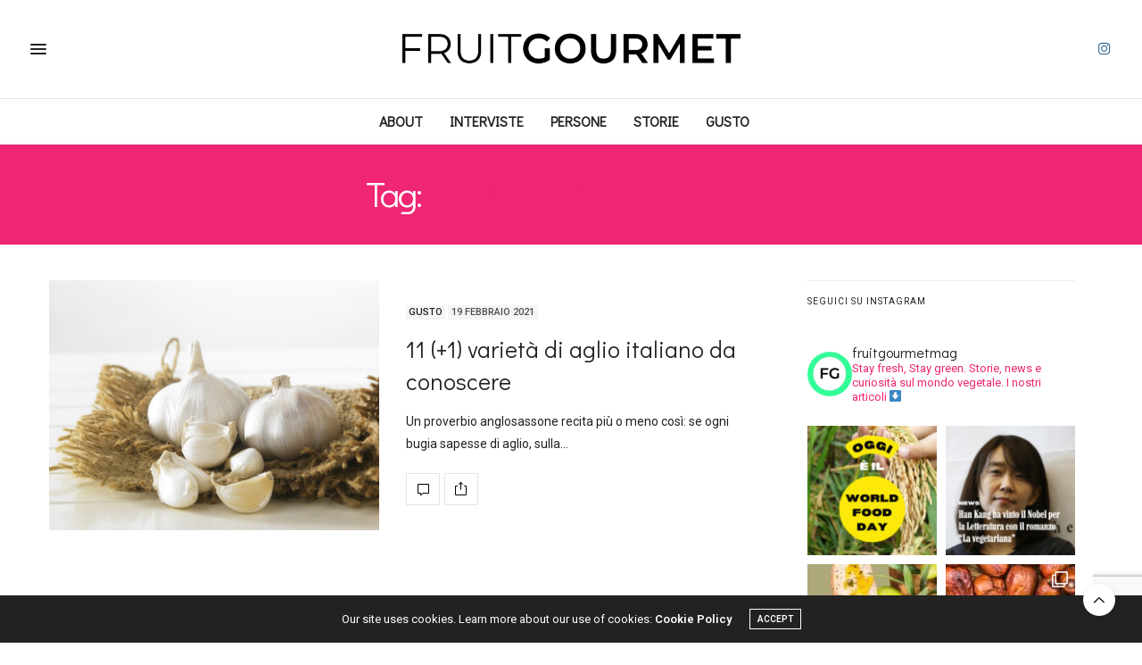

--- FILE ---
content_type: text/html; charset=UTF-8
request_url: https://www.fruitgourmet.it/tag/aglio-di-voghiera-dop/
body_size: 23682
content:
<!doctype html>
<html lang="it-IT">
<head>
	<meta charset="UTF-8">
	<meta name="viewport" content="width=device-width, initial-scale=1, maximum-scale=1, viewport-fit=cover">
	<link rel="profile" href="http://gmpg.org/xfn/11">
	<meta http-equiv="x-dns-prefetch-control" content="on">
	<link rel="dns-prefetch" href="//fonts.googleapis.com" />
	<link rel="dns-prefetch" href="//fonts.gstatic.com" />
	<link rel="dns-prefetch" href="//0.gravatar.com/" />
	<link rel="dns-prefetch" href="//2.gravatar.com/" />
	<link rel="dns-prefetch" href="//1.gravatar.com/" /><meta name='robots' content='index, follow, max-image-preview:large, max-snippet:-1, max-video-preview:-1' />

	<!-- This site is optimized with the Yoast SEO plugin v22.2 - https://yoast.com/wordpress/plugins/seo/ -->
	<title>Aglio di Voghiera Dop Archivi | fruitGourmet</title>
	<link rel="canonical" href="https://www.fruitgourmet.it/tag/aglio-di-voghiera-dop/" />
	<meta property="og:locale" content="it_IT" />
	<meta property="og:type" content="article" />
	<meta property="og:title" content="Aglio di Voghiera Dop Archivi | fruitGourmet" />
	<meta property="og:url" content="https://www.fruitgourmet.it/tag/aglio-di-voghiera-dop/" />
	<meta property="og:site_name" content="fruitGourmet" />
	<meta name="twitter:card" content="summary_large_image" />
	<script type="application/ld+json" class="yoast-schema-graph">{"@context":"https://schema.org","@graph":[{"@type":"CollectionPage","@id":"https://www.fruitgourmet.it/tag/aglio-di-voghiera-dop/","url":"https://www.fruitgourmet.it/tag/aglio-di-voghiera-dop/","name":"Aglio di Voghiera Dop Archivi | fruitGourmet","isPartOf":{"@id":"https://www.fruitgourmet.it/#website"},"primaryImageOfPage":{"@id":"https://www.fruitgourmet.it/tag/aglio-di-voghiera-dop/#primaryimage"},"image":{"@id":"https://www.fruitgourmet.it/tag/aglio-di-voghiera-dop/#primaryimage"},"thumbnailUrl":"https://www.fruitgourmet.it/wp-content/uploads/2021/02/aglio-di-voghiera-dop.jpg","breadcrumb":{"@id":"https://www.fruitgourmet.it/tag/aglio-di-voghiera-dop/#breadcrumb"},"inLanguage":"it-IT"},{"@type":"ImageObject","inLanguage":"it-IT","@id":"https://www.fruitgourmet.it/tag/aglio-di-voghiera-dop/#primaryimage","url":"https://www.fruitgourmet.it/wp-content/uploads/2021/02/aglio-di-voghiera-dop.jpg","contentUrl":"https://www.fruitgourmet.it/wp-content/uploads/2021/02/aglio-di-voghiera-dop.jpg","width":1500,"height":1126,"caption":"aglio di voghiera dop"},{"@type":"BreadcrumbList","@id":"https://www.fruitgourmet.it/tag/aglio-di-voghiera-dop/#breadcrumb","itemListElement":[{"@type":"ListItem","position":1,"name":"Home","item":"https://www.fruitgourmet.it/"},{"@type":"ListItem","position":2,"name":"Aglio di Voghiera Dop"}]},{"@type":"WebSite","@id":"https://www.fruitgourmet.it/#website","url":"https://www.fruitgourmet.it/","name":"fruitGourmet","description":"Stay Fresh, Stay Green","publisher":{"@id":"https://www.fruitgourmet.it/#organization"},"potentialAction":[{"@type":"SearchAction","target":{"@type":"EntryPoint","urlTemplate":"https://www.fruitgourmet.it/?s={search_term_string}"},"query-input":"required name=search_term_string"}],"inLanguage":"it-IT"},{"@type":"Organization","@id":"https://www.fruitgourmet.it/#organization","name":"fruitGourmet","url":"https://www.fruitgourmet.it/","logo":{"@type":"ImageObject","inLanguage":"it-IT","@id":"https://www.fruitgourmet.it/#/schema/logo/image/","url":"https://www.fruitgourmet.it/wp-content/uploads/2020/05/logoFG.png","contentUrl":"https://www.fruitgourmet.it/wp-content/uploads/2020/05/logoFG.png","width":640,"height":82,"caption":"fruitGourmet"},"image":{"@id":"https://www.fruitgourmet.it/#/schema/logo/image/"},"sameAs":["https://www.instagram.com/fruitgourmetmag/"]}]}</script>
	<!-- / Yoast SEO plugin. -->


<link rel='dns-prefetch' href='//cdn.plyr.io' />
<link rel='dns-prefetch' href='//www.google.com' />
<link rel='dns-prefetch' href='//www.googletagmanager.com' />
<link rel='dns-prefetch' href='//fonts.googleapis.com' />
<link rel="alternate" type="application/rss+xml" title="fruitGourmet &raquo; Feed" href="https://www.fruitgourmet.it/feed/" />
<link rel="alternate" type="application/rss+xml" title="fruitGourmet &raquo; Feed dei commenti" href="https://www.fruitgourmet.it/comments/feed/" />
<link rel="preconnect" href="//fonts.gstatic.com/" crossorigin><link rel="alternate" type="application/rss+xml" title="fruitGourmet &raquo; Aglio di Voghiera Dop Feed del tag" href="https://www.fruitgourmet.it/tag/aglio-di-voghiera-dop/feed/" />
<script type="text/javascript">
/* <![CDATA[ */
window._wpemojiSettings = {"baseUrl":"https:\/\/s.w.org\/images\/core\/emoji\/14.0.0\/72x72\/","ext":".png","svgUrl":"https:\/\/s.w.org\/images\/core\/emoji\/14.0.0\/svg\/","svgExt":".svg","source":{"concatemoji":"https:\/\/www.fruitgourmet.it\/wp-includes\/js\/wp-emoji-release.min.js?ver=6.4.7"}};
/*! This file is auto-generated */
!function(i,n){var o,s,e;function c(e){try{var t={supportTests:e,timestamp:(new Date).valueOf()};sessionStorage.setItem(o,JSON.stringify(t))}catch(e){}}function p(e,t,n){e.clearRect(0,0,e.canvas.width,e.canvas.height),e.fillText(t,0,0);var t=new Uint32Array(e.getImageData(0,0,e.canvas.width,e.canvas.height).data),r=(e.clearRect(0,0,e.canvas.width,e.canvas.height),e.fillText(n,0,0),new Uint32Array(e.getImageData(0,0,e.canvas.width,e.canvas.height).data));return t.every(function(e,t){return e===r[t]})}function u(e,t,n){switch(t){case"flag":return n(e,"\ud83c\udff3\ufe0f\u200d\u26a7\ufe0f","\ud83c\udff3\ufe0f\u200b\u26a7\ufe0f")?!1:!n(e,"\ud83c\uddfa\ud83c\uddf3","\ud83c\uddfa\u200b\ud83c\uddf3")&&!n(e,"\ud83c\udff4\udb40\udc67\udb40\udc62\udb40\udc65\udb40\udc6e\udb40\udc67\udb40\udc7f","\ud83c\udff4\u200b\udb40\udc67\u200b\udb40\udc62\u200b\udb40\udc65\u200b\udb40\udc6e\u200b\udb40\udc67\u200b\udb40\udc7f");case"emoji":return!n(e,"\ud83e\udef1\ud83c\udffb\u200d\ud83e\udef2\ud83c\udfff","\ud83e\udef1\ud83c\udffb\u200b\ud83e\udef2\ud83c\udfff")}return!1}function f(e,t,n){var r="undefined"!=typeof WorkerGlobalScope&&self instanceof WorkerGlobalScope?new OffscreenCanvas(300,150):i.createElement("canvas"),a=r.getContext("2d",{willReadFrequently:!0}),o=(a.textBaseline="top",a.font="600 32px Arial",{});return e.forEach(function(e){o[e]=t(a,e,n)}),o}function t(e){var t=i.createElement("script");t.src=e,t.defer=!0,i.head.appendChild(t)}"undefined"!=typeof Promise&&(o="wpEmojiSettingsSupports",s=["flag","emoji"],n.supports={everything:!0,everythingExceptFlag:!0},e=new Promise(function(e){i.addEventListener("DOMContentLoaded",e,{once:!0})}),new Promise(function(t){var n=function(){try{var e=JSON.parse(sessionStorage.getItem(o));if("object"==typeof e&&"number"==typeof e.timestamp&&(new Date).valueOf()<e.timestamp+604800&&"object"==typeof e.supportTests)return e.supportTests}catch(e){}return null}();if(!n){if("undefined"!=typeof Worker&&"undefined"!=typeof OffscreenCanvas&&"undefined"!=typeof URL&&URL.createObjectURL&&"undefined"!=typeof Blob)try{var e="postMessage("+f.toString()+"("+[JSON.stringify(s),u.toString(),p.toString()].join(",")+"));",r=new Blob([e],{type:"text/javascript"}),a=new Worker(URL.createObjectURL(r),{name:"wpTestEmojiSupports"});return void(a.onmessage=function(e){c(n=e.data),a.terminate(),t(n)})}catch(e){}c(n=f(s,u,p))}t(n)}).then(function(e){for(var t in e)n.supports[t]=e[t],n.supports.everything=n.supports.everything&&n.supports[t],"flag"!==t&&(n.supports.everythingExceptFlag=n.supports.everythingExceptFlag&&n.supports[t]);n.supports.everythingExceptFlag=n.supports.everythingExceptFlag&&!n.supports.flag,n.DOMReady=!1,n.readyCallback=function(){n.DOMReady=!0}}).then(function(){return e}).then(function(){var e;n.supports.everything||(n.readyCallback(),(e=n.source||{}).concatemoji?t(e.concatemoji):e.wpemoji&&e.twemoji&&(t(e.twemoji),t(e.wpemoji)))}))}((window,document),window._wpemojiSettings);
/* ]]> */
</script>
<link rel='stylesheet' id='sbi_styles-css' href='https://www.fruitgourmet.it/wp-content/plugins/instagram-feed/css/sbi-styles.min.css?ver=6.6.1' media='all' />
<style id='wp-emoji-styles-inline-css' type='text/css'>

	img.wp-smiley, img.emoji {
		display: inline !important;
		border: none !important;
		box-shadow: none !important;
		height: 1em !important;
		width: 1em !important;
		margin: 0 0.07em !important;
		vertical-align: -0.1em !important;
		background: none !important;
		padding: 0 !important;
	}
</style>
<link rel='stylesheet' id='wp-block-library-css' href='https://www.fruitgourmet.it/wp-includes/css/dist/block-library/style.min.css?ver=6.4.7' media='all' />
<style id='classic-theme-styles-inline-css' type='text/css'>
/*! This file is auto-generated */
.wp-block-button__link{color:#fff;background-color:#32373c;border-radius:9999px;box-shadow:none;text-decoration:none;padding:calc(.667em + 2px) calc(1.333em + 2px);font-size:1.125em}.wp-block-file__button{background:#32373c;color:#fff;text-decoration:none}
</style>
<style id='global-styles-inline-css' type='text/css'>
body{--wp--preset--color--black: #000000;--wp--preset--color--cyan-bluish-gray: #abb8c3;--wp--preset--color--white: #ffffff;--wp--preset--color--pale-pink: #f78da7;--wp--preset--color--vivid-red: #cf2e2e;--wp--preset--color--luminous-vivid-orange: #ff6900;--wp--preset--color--luminous-vivid-amber: #fcb900;--wp--preset--color--light-green-cyan: #7bdcb5;--wp--preset--color--vivid-green-cyan: #00d084;--wp--preset--color--pale-cyan-blue: #8ed1fc;--wp--preset--color--vivid-cyan-blue: #0693e3;--wp--preset--color--vivid-purple: #9b51e0;--wp--preset--color--thb-accent: #ef2673;--wp--preset--gradient--vivid-cyan-blue-to-vivid-purple: linear-gradient(135deg,rgba(6,147,227,1) 0%,rgb(155,81,224) 100%);--wp--preset--gradient--light-green-cyan-to-vivid-green-cyan: linear-gradient(135deg,rgb(122,220,180) 0%,rgb(0,208,130) 100%);--wp--preset--gradient--luminous-vivid-amber-to-luminous-vivid-orange: linear-gradient(135deg,rgba(252,185,0,1) 0%,rgba(255,105,0,1) 100%);--wp--preset--gradient--luminous-vivid-orange-to-vivid-red: linear-gradient(135deg,rgba(255,105,0,1) 0%,rgb(207,46,46) 100%);--wp--preset--gradient--very-light-gray-to-cyan-bluish-gray: linear-gradient(135deg,rgb(238,238,238) 0%,rgb(169,184,195) 100%);--wp--preset--gradient--cool-to-warm-spectrum: linear-gradient(135deg,rgb(74,234,220) 0%,rgb(151,120,209) 20%,rgb(207,42,186) 40%,rgb(238,44,130) 60%,rgb(251,105,98) 80%,rgb(254,248,76) 100%);--wp--preset--gradient--blush-light-purple: linear-gradient(135deg,rgb(255,206,236) 0%,rgb(152,150,240) 100%);--wp--preset--gradient--blush-bordeaux: linear-gradient(135deg,rgb(254,205,165) 0%,rgb(254,45,45) 50%,rgb(107,0,62) 100%);--wp--preset--gradient--luminous-dusk: linear-gradient(135deg,rgb(255,203,112) 0%,rgb(199,81,192) 50%,rgb(65,88,208) 100%);--wp--preset--gradient--pale-ocean: linear-gradient(135deg,rgb(255,245,203) 0%,rgb(182,227,212) 50%,rgb(51,167,181) 100%);--wp--preset--gradient--electric-grass: linear-gradient(135deg,rgb(202,248,128) 0%,rgb(113,206,126) 100%);--wp--preset--gradient--midnight: linear-gradient(135deg,rgb(2,3,129) 0%,rgb(40,116,252) 100%);--wp--preset--font-size--small: 13px;--wp--preset--font-size--medium: 20px;--wp--preset--font-size--large: 36px;--wp--preset--font-size--x-large: 42px;--wp--preset--spacing--20: 0.44rem;--wp--preset--spacing--30: 0.67rem;--wp--preset--spacing--40: 1rem;--wp--preset--spacing--50: 1.5rem;--wp--preset--spacing--60: 2.25rem;--wp--preset--spacing--70: 3.38rem;--wp--preset--spacing--80: 5.06rem;--wp--preset--shadow--natural: 6px 6px 9px rgba(0, 0, 0, 0.2);--wp--preset--shadow--deep: 12px 12px 50px rgba(0, 0, 0, 0.4);--wp--preset--shadow--sharp: 6px 6px 0px rgba(0, 0, 0, 0.2);--wp--preset--shadow--outlined: 6px 6px 0px -3px rgba(255, 255, 255, 1), 6px 6px rgba(0, 0, 0, 1);--wp--preset--shadow--crisp: 6px 6px 0px rgba(0, 0, 0, 1);}:where(.is-layout-flex){gap: 0.5em;}:where(.is-layout-grid){gap: 0.5em;}body .is-layout-flow > .alignleft{float: left;margin-inline-start: 0;margin-inline-end: 2em;}body .is-layout-flow > .alignright{float: right;margin-inline-start: 2em;margin-inline-end: 0;}body .is-layout-flow > .aligncenter{margin-left: auto !important;margin-right: auto !important;}body .is-layout-constrained > .alignleft{float: left;margin-inline-start: 0;margin-inline-end: 2em;}body .is-layout-constrained > .alignright{float: right;margin-inline-start: 2em;margin-inline-end: 0;}body .is-layout-constrained > .aligncenter{margin-left: auto !important;margin-right: auto !important;}body .is-layout-constrained > :where(:not(.alignleft):not(.alignright):not(.alignfull)){max-width: var(--wp--style--global--content-size);margin-left: auto !important;margin-right: auto !important;}body .is-layout-constrained > .alignwide{max-width: var(--wp--style--global--wide-size);}body .is-layout-flex{display: flex;}body .is-layout-flex{flex-wrap: wrap;align-items: center;}body .is-layout-flex > *{margin: 0;}body .is-layout-grid{display: grid;}body .is-layout-grid > *{margin: 0;}:where(.wp-block-columns.is-layout-flex){gap: 2em;}:where(.wp-block-columns.is-layout-grid){gap: 2em;}:where(.wp-block-post-template.is-layout-flex){gap: 1.25em;}:where(.wp-block-post-template.is-layout-grid){gap: 1.25em;}.has-black-color{color: var(--wp--preset--color--black) !important;}.has-cyan-bluish-gray-color{color: var(--wp--preset--color--cyan-bluish-gray) !important;}.has-white-color{color: var(--wp--preset--color--white) !important;}.has-pale-pink-color{color: var(--wp--preset--color--pale-pink) !important;}.has-vivid-red-color{color: var(--wp--preset--color--vivid-red) !important;}.has-luminous-vivid-orange-color{color: var(--wp--preset--color--luminous-vivid-orange) !important;}.has-luminous-vivid-amber-color{color: var(--wp--preset--color--luminous-vivid-amber) !important;}.has-light-green-cyan-color{color: var(--wp--preset--color--light-green-cyan) !important;}.has-vivid-green-cyan-color{color: var(--wp--preset--color--vivid-green-cyan) !important;}.has-pale-cyan-blue-color{color: var(--wp--preset--color--pale-cyan-blue) !important;}.has-vivid-cyan-blue-color{color: var(--wp--preset--color--vivid-cyan-blue) !important;}.has-vivid-purple-color{color: var(--wp--preset--color--vivid-purple) !important;}.has-black-background-color{background-color: var(--wp--preset--color--black) !important;}.has-cyan-bluish-gray-background-color{background-color: var(--wp--preset--color--cyan-bluish-gray) !important;}.has-white-background-color{background-color: var(--wp--preset--color--white) !important;}.has-pale-pink-background-color{background-color: var(--wp--preset--color--pale-pink) !important;}.has-vivid-red-background-color{background-color: var(--wp--preset--color--vivid-red) !important;}.has-luminous-vivid-orange-background-color{background-color: var(--wp--preset--color--luminous-vivid-orange) !important;}.has-luminous-vivid-amber-background-color{background-color: var(--wp--preset--color--luminous-vivid-amber) !important;}.has-light-green-cyan-background-color{background-color: var(--wp--preset--color--light-green-cyan) !important;}.has-vivid-green-cyan-background-color{background-color: var(--wp--preset--color--vivid-green-cyan) !important;}.has-pale-cyan-blue-background-color{background-color: var(--wp--preset--color--pale-cyan-blue) !important;}.has-vivid-cyan-blue-background-color{background-color: var(--wp--preset--color--vivid-cyan-blue) !important;}.has-vivid-purple-background-color{background-color: var(--wp--preset--color--vivid-purple) !important;}.has-black-border-color{border-color: var(--wp--preset--color--black) !important;}.has-cyan-bluish-gray-border-color{border-color: var(--wp--preset--color--cyan-bluish-gray) !important;}.has-white-border-color{border-color: var(--wp--preset--color--white) !important;}.has-pale-pink-border-color{border-color: var(--wp--preset--color--pale-pink) !important;}.has-vivid-red-border-color{border-color: var(--wp--preset--color--vivid-red) !important;}.has-luminous-vivid-orange-border-color{border-color: var(--wp--preset--color--luminous-vivid-orange) !important;}.has-luminous-vivid-amber-border-color{border-color: var(--wp--preset--color--luminous-vivid-amber) !important;}.has-light-green-cyan-border-color{border-color: var(--wp--preset--color--light-green-cyan) !important;}.has-vivid-green-cyan-border-color{border-color: var(--wp--preset--color--vivid-green-cyan) !important;}.has-pale-cyan-blue-border-color{border-color: var(--wp--preset--color--pale-cyan-blue) !important;}.has-vivid-cyan-blue-border-color{border-color: var(--wp--preset--color--vivid-cyan-blue) !important;}.has-vivid-purple-border-color{border-color: var(--wp--preset--color--vivid-purple) !important;}.has-vivid-cyan-blue-to-vivid-purple-gradient-background{background: var(--wp--preset--gradient--vivid-cyan-blue-to-vivid-purple) !important;}.has-light-green-cyan-to-vivid-green-cyan-gradient-background{background: var(--wp--preset--gradient--light-green-cyan-to-vivid-green-cyan) !important;}.has-luminous-vivid-amber-to-luminous-vivid-orange-gradient-background{background: var(--wp--preset--gradient--luminous-vivid-amber-to-luminous-vivid-orange) !important;}.has-luminous-vivid-orange-to-vivid-red-gradient-background{background: var(--wp--preset--gradient--luminous-vivid-orange-to-vivid-red) !important;}.has-very-light-gray-to-cyan-bluish-gray-gradient-background{background: var(--wp--preset--gradient--very-light-gray-to-cyan-bluish-gray) !important;}.has-cool-to-warm-spectrum-gradient-background{background: var(--wp--preset--gradient--cool-to-warm-spectrum) !important;}.has-blush-light-purple-gradient-background{background: var(--wp--preset--gradient--blush-light-purple) !important;}.has-blush-bordeaux-gradient-background{background: var(--wp--preset--gradient--blush-bordeaux) !important;}.has-luminous-dusk-gradient-background{background: var(--wp--preset--gradient--luminous-dusk) !important;}.has-pale-ocean-gradient-background{background: var(--wp--preset--gradient--pale-ocean) !important;}.has-electric-grass-gradient-background{background: var(--wp--preset--gradient--electric-grass) !important;}.has-midnight-gradient-background{background: var(--wp--preset--gradient--midnight) !important;}.has-small-font-size{font-size: var(--wp--preset--font-size--small) !important;}.has-medium-font-size{font-size: var(--wp--preset--font-size--medium) !important;}.has-large-font-size{font-size: var(--wp--preset--font-size--large) !important;}.has-x-large-font-size{font-size: var(--wp--preset--font-size--x-large) !important;}
.wp-block-navigation a:where(:not(.wp-element-button)){color: inherit;}
:where(.wp-block-post-template.is-layout-flex){gap: 1.25em;}:where(.wp-block-post-template.is-layout-grid){gap: 1.25em;}
:where(.wp-block-columns.is-layout-flex){gap: 2em;}:where(.wp-block-columns.is-layout-grid){gap: 2em;}
.wp-block-pullquote{font-size: 1.5em;line-height: 1.6;}
</style>
<link rel='stylesheet' id='ppress-frontend-css' href='https://www.fruitgourmet.it/wp-content/plugins/wp-user-avatar/assets/css/frontend.min.css?ver=4.1.4' media='all' />
<link rel='stylesheet' id='ppress-flatpickr-css' href='https://www.fruitgourmet.it/wp-content/plugins/wp-user-avatar/assets/flatpickr/flatpickr.min.css?ver=4.1.4' media='all' />
<link rel='stylesheet' id='ppress-select2-css' href='https://www.fruitgourmet.it/wp-content/plugins/wp-user-avatar/assets/select2/select2.min.css?ver=6.4.7' media='all' />
<link rel='stylesheet' id='thb-fa-css' href='https://www.fruitgourmet.it/wp-content/themes/thevoux-wp/assets/css/font-awesome.min.css?ver=4.7.0' media='all' />
<link rel='stylesheet' id='thb-app-css' href='https://www.fruitgourmet.it/wp-content/themes/thevoux-wp/assets/css/app.css?ver=6.9.0' media='all' />
<style id='thb-app-inline-css' type='text/css'>
body {font-family:Roboto, 'BlinkMacSystemFont', -apple-system, 'Roboto', 'Lucida Sans';}@media only screen and (max-width:40.063em) {.header .logo .logoimg {max-height:25;}.header .logo .logoimg[src$=".svg"] {max-height:100%;height:25;}}@media only screen and (min-width:40.063em) {.header .logo .logoimg {max-height:40;}.header .logo .logoimg[src$=".svg"] {max-height:100%;height:40;}}h1, h2, h3, h4, h5, h6, .mont, .wpcf7-response-output, label, .select-wrapper select, .wp-caption .wp-caption-text, .smalltitle, .toggle .title, q, blockquote p, cite, table tr th, table tr td, #footer.style3 .menu, #footer.style2 .menu, #footer.style4 .menu, .product-title, .social_bar, .widget.widget_socialcounter ul.style2 li {font-family:Didact Gothic, 'BlinkMacSystemFont', -apple-system, 'Roboto', 'Lucida Sans';}input[type="submit"],.button,.btn,.thb-text-button {font-family:Roboto, 'BlinkMacSystemFont', -apple-system, 'Roboto', 'Lucida Sans';}em {font-family:Roboto, 'BlinkMacSystemFont', -apple-system, 'Roboto', 'Lucida Sans';}h1,.h1 {}h2 {}h3 {}h4 {}h5 {}h6 {}.full-menu-container .full-menu > li > a,#footer.style2 .menu,#footer.style3 .menu,#footer.style4 .menu,#footer.style5 .menu {font-family:Didact Gothic, 'BlinkMacSystemFont', -apple-system, 'Roboto', 'Lucida Sans';font-style:inherit;font-size:16px;}.subheader-menu>li>a {}.full-menu-container .full-menu > li > a,#footer.style2 .menu,#footer.style3 .menu,#footer.style4 .menu,#footer.style5 .menu {font-family:Didact Gothic, 'BlinkMacSystemFont', -apple-system, 'Roboto', 'Lucida Sans';font-style:inherit;font-size:16px;}.thb-mobile-menu>li>a,.thb-mobile-menu-secondary li a {}.thb-mobile-menu .sub-menu li a {}.post .post-title h1 {}.post-links,.thb-post-top,.post-meta,.post-author,.post-title-bullets li button span {}.post-detail .post-content:before {}.social_bar ul li a {}#footer.style2 .menu,#footer.style3 .menu,#footer.style4 .menu,#footer.style5 .menu {}.post-detail-style2-row .post-detail .post-title-container,.sidebar .sidebar_inner {background-color:#ffffff}
</style>
<link rel='stylesheet' id='thb-style-css' href='https://www.fruitgourmet.it/wp-content/themes/thevoux-wp-child/style.css?ver=6.9.0' media='all' />
<link rel='stylesheet' id='thb-google-fonts-css' href='https://fonts.googleapis.com/css?family=Roboto%3A100%2C200%2C300%2C400%2C500%2C600%2C700%2C800%2C900%2C100i%2C200i%2C300i%2C400i%2C500i%2C600i%2C700i%2C800i%2C900i%7CDidact+Gothic%3A400%7CLora%3A400%2C500%2C600%2C700%2C400i%2C500i%2C600i%2C700i&#038;subset=latin&#038;display=swap&#038;ver=6.9.0' media='all' />
<script type="text/javascript" src="https://www.fruitgourmet.it/wp-includes/js/jquery/jquery.min.js?ver=3.7.1" id="jquery-core-js"></script>
<script type="text/javascript" src="https://www.fruitgourmet.it/wp-includes/js/jquery/jquery-migrate.min.js?ver=3.4.1" id="jquery-migrate-js"></script>
<script type="text/javascript" src="https://www.fruitgourmet.it/wp-content/plugins/wp-user-avatar/assets/flatpickr/flatpickr.min.js?ver=6.4.7" id="ppress-flatpickr-js"></script>
<script type="text/javascript" src="https://www.fruitgourmet.it/wp-content/plugins/wp-user-avatar/assets/select2/select2.min.js?ver=6.4.7" id="ppress-select2-js"></script>

<!-- Snippet Google Analytics aggiunto da Site Kit -->
<script type="text/javascript" src="https://www.googletagmanager.com/gtag/js?id=GT-P3MN4HR" id="google_gtagjs-js" async></script>
<script type="text/javascript" id="google_gtagjs-js-after">
/* <![CDATA[ */
window.dataLayer = window.dataLayer || [];function gtag(){dataLayer.push(arguments);}
gtag('set', 'linker', {"domains":["www.fruitgourmet.it"]} );
gtag("js", new Date());
gtag("set", "developer_id.dZTNiMT", true);
gtag("config", "GT-P3MN4HR");
/* ]]> */
</script>

<!-- Termina lo snippet Google Analytics aggiunto da Site Kit -->
<link rel="https://api.w.org/" href="https://www.fruitgourmet.it/wp-json/" /><link rel="alternate" type="application/json" href="https://www.fruitgourmet.it/wp-json/wp/v2/tags/199" /><link rel="EditURI" type="application/rsd+xml" title="RSD" href="https://www.fruitgourmet.it/xmlrpc.php?rsd" />
<meta name="generator" content="WordPress 6.4.7" />
<meta name="generator" content="Site Kit by Google 1.121.0" /><meta name="generator" content="Powered by WPBakery Page Builder - drag and drop page builder for WordPress."/>
<link rel="icon" href="https://www.fruitgourmet.it/wp-content/uploads/2021/01/cropped-logo-sito-32x32.jpg" sizes="32x32" />
<link rel="icon" href="https://www.fruitgourmet.it/wp-content/uploads/2021/01/cropped-logo-sito-192x192.jpg" sizes="192x192" />
<link rel="apple-touch-icon" href="https://www.fruitgourmet.it/wp-content/uploads/2021/01/cropped-logo-sito-180x180.jpg" />
<meta name="msapplication-TileImage" content="https://www.fruitgourmet.it/wp-content/uploads/2021/01/cropped-logo-sito-270x270.jpg" />
		<style type="text/css" id="wp-custom-css">
			body strong {
	font-weight:600;
}

h2 {
	padding-top:12px;
}

.vc_color-grey.vc_message_box {
    color: #323232;
    border-color: #e5e5e5;
    background-color: #f9f9f9;
}

.inline-icon {
	padding-right: 10px;
}

.category_container.author-information {
    margin-top: 50px;
}

.category_container .inner {
    background: #fbfbfb;
}

.vc_message_box-icon>.fa {
    display: none;
}

.post-detail .post-content p {
    line-height: 1;
	margin-right: 30px;
}
.post .post-content p {
    margin-bottom: 10px;
    line-height: 1.6;
    padding-bottom: 10px;
}

.vc_color-grey.vc_message_box {
    font-size: 10px;
}

/** CSS per contact form ---**/
#responsive-form{
	max-width:600px /*-- cambia questo con la larghezza desiderata --*/;
	margin:0 auto;
        width:100%;
}
.form-row{
	width: 100%;
}
.column-half, .column-full{
	float: left;
	position: relative;
	padding: 0.65rem;
	width:100%;
	-webkit-box-sizing: border-box;
        -moz-box-sizing: border-box;
        box-sizing: border-box
}
.clearfix:after {
	content: "";
	display: table;
	clear: both;
}

/**---------------- Media query ----------------**/
@media only screen and (min-width: 48em) { 
	.column-half{
		width: 50%;
	}
}

.wpcf7-submit{
	float: right;
}

div.wpcf7-mail-sent-ok {
    	text-shadow: none;
	   border: none;
    background: #8BC34A;
    color: white;
	font-family: 'Raleway', 'BlinkMacSystemFont', -apple-system, 'Roboto', 'Lucida Sans';
	font-weight: bold;
}

div.wpcf7-validation-errors { 
	text-shadow: none;
	border: transparent;
	background: #f44336;
	padding: 5px;
	color: white;
	font-family: 'Raleway', 'BlinkMacSystemFont', -apple-system, 'Roboto', 'Lucida Sans';
	font-weight: bold;
}

.widget.style5 {
    padding: 20px;
}

#subfooter p, #subfooter a {
    font-size: 12px;
}

.post.post-carousel-style11 .post-title h5 {
    font-weight: 400;
	font-size: 22px;
}

.post .post-content p {
    margin-bottom: 0px;
    line-height: 1.8;
    padding-bottom: 0px;
}

.authorpage .author-content p {
	text-transform: none;
}

.author-information .authorpage .author-content p {
	padding-top: 10px;
    font-size: 14px;
    line-height: 20px;
}

.menu-footer p {
	display:none;
}

pre {
    padding: 5px;
    font-size: 13px!important;
    border: 1.4px dashed #ee2b4b;
	background: white;
}


/**----- DISABILITARE LINK ----**/
.post .thb-post-top .post-meta a {
pointer-events: none;
cursor: default;
}

/*share icons row for small screen devices */
@media screen and (max-width: 768px) {
.post-detail .share-article .boxed-icon {
    display: inline-flex;
    
}
.post-detail .share-article { 
    width: 100%;
    max-width: 100%;   
}
}		</style>
		<noscript><style> .wpb_animate_when_almost_visible { opacity: 1; }</style></noscript></head>
<body class="archive tag tag-aglio-di-voghiera-dop tag-199 article-dropcap-on thb-borders-off thb-rounded-forms-off social_black-off header_submenu_color-light mobile_menu_animation- header-submenu-style1 thb-pinit-on thb-single-product-ajax-on wpb-js-composer js-comp-ver-6.6.0 vc_responsive">
			<div id="wrapper" class="thb-page-transition-on">
		<!-- Start Content Container -->
		<div id="content-container">
			<!-- Start Content Click Capture -->
			<div class="click-capture"></div>
			<!-- End Content Click Capture -->
									
<!-- Start Header -->
<header class="header fixed ">
	<div class="header_top cf">
		<div class="row full-width-row align-middle">
			<div class="small-3 medium-2 columns toggle-holder">
					<a href="#" class="mobile-toggle  small"><div><span></span><span></span><span></span></div></a>
				</div>
			<div class="small-6 medium-8 columns logo text-center active">
								<a href="https://www.fruitgourmet.it/" class="logolink" title="fruitGourmet">
					<img src="https://www.fruitgourmet.it/wp-content/uploads/2020/05/logoFG.png" class="logoimg" alt="fruitGourmet"/>
				</a>
								</div>
			<div class="small-3 medium-2 columns text-right">
				<div class="social-holder style2">
					
	<aside class="social_header">
													<a href="https://www.instagram.com/fruitgourmetmag/" class="instagram icon-1x" target="_blank"><i class="fa fa-instagram"></i></a>
																		</aside>
															</div>
			</div>
		</div>
				<span class="progress"></span>
			</div>
			<div class="nav_holder show-for-large">
			<nav class="full-menu-container text-center">
									<ul id="menu-top-menu" class="full-menu nav submenu-style-style1"><li id="menu-item-1885" class="menu-item menu-item-type-post_type menu-item-object-page menu-item-1885"><a href="https://www.fruitgourmet.it/about/">ABOUT</a></li>
<li id="menu-item-7077" class="menu-item menu-item-type-taxonomy menu-item-object-category menu-item-7077"><a href="https://www.fruitgourmet.it/category/interviste/">INTERVISTE</a></li>
<li id="menu-item-1882" class="menu-item menu-item-type-taxonomy menu-item-object-category menu-item-1882"><a href="https://www.fruitgourmet.it/category/persone/">PERSONE</a></li>
<li id="menu-item-1883" class="menu-item menu-item-type-taxonomy menu-item-object-category menu-item-1883"><a href="https://www.fruitgourmet.it/category/storie/">STORIE</a></li>
<li id="menu-item-1884" class="menu-item menu-item-type-taxonomy menu-item-object-category menu-item-1884"><a href="https://www.fruitgourmet.it/category/gusto/">GUSTO</a></li>
</ul>							</nav>
		</div>
	</header>
<!-- End Header -->
			<!-- Start Header -->
<div class="header_holder  ">
<header class="header style1 ">

	<div class="header_top cf">
				<div class="row full-width-row align-middle">
			<div class="small-3 large-4 columns toggle-holder">
					<a href="#" class="mobile-toggle  small"><div><span></span><span></span><span></span></div></a>
								</div>
			<div class="small-6 large-4 columns logo text-center">
				<a href="https://www.fruitgourmet.it/" class="logolink" title="fruitGourmet">
					<img src="https://www.fruitgourmet.it/wp-content/uploads/2020/05/logoFG.png" class="logoimg" alt="fruitGourmet"/>
				</a>
			</div>
			<div class="small-3 large-4 columns social-holder style2">
				
	<aside class="social_header">
													<a href="https://www.instagram.com/fruitgourmetmag/" class="instagram icon-1x" target="_blank"><i class="fa fa-instagram"></i></a>
																		</aside>
				</div>
		</div>
	</div>
			<div class="nav_holder light">
			<nav class="full-menu-container">
				<ul id="menu-top-menu-1" class="full-menu nav submenu-style-style1"><li class="menu-item menu-item-type-post_type menu-item-object-page menu-item-1885"><a href="https://www.fruitgourmet.it/about/">ABOUT</a></li>
<li class="menu-item menu-item-type-taxonomy menu-item-object-category menu-item-7077"><a href="https://www.fruitgourmet.it/category/interviste/">INTERVISTE</a></li>
<li class="menu-item menu-item-type-taxonomy menu-item-object-category menu-item-1882"><a href="https://www.fruitgourmet.it/category/persone/">PERSONE</a></li>
<li class="menu-item menu-item-type-taxonomy menu-item-object-category menu-item-1883"><a href="https://www.fruitgourmet.it/category/storie/">STORIE</a></li>
<li class="menu-item menu-item-type-taxonomy menu-item-object-category menu-item-1884"><a href="https://www.fruitgourmet.it/category/gusto/">GUSTO</a></li>
</ul>				</nav>
		</div>
	</header>
</div>
<!-- End Header -->
			<div role="main" class="cf">
<!-- Start Archive title -->
<div id="archive-title">
	<div class="row">
		<div class="small-12 medium-10 large-8 medium-centered columns">
			<h1>
				Tag: <span>Aglio di Voghiera Dop</span>			</h1>
					</div>
	</div>
</div>
<!-- End Archive title -->
<div class="row archive-page-container">
	<div class="small-12 medium-8 columns">
								<article itemscope itemtype="http://schema.org/Article" class="post style1  post-2718 post type-post status-publish format-standard has-post-thumbnail hentry category-gusto tag-aglio tag-aglio-bianco-piacentino-igp tag-aglio-di-caraglio tag-aglio-di-papaglionti tag-aglio-di-resia tag-aglio-di-vessalico tag-aglio-di-voghiera-dop tag-aglio-italiano tag-aglio-rosa-di-nicastro tag-aglio-rosso-di-nubia tag-aglio-rosso-di-sulmona tag-antico-aglio-dellufita">
	<div class="row align-middle">
		<div class="small-12 medium-5 large-6 columns">
						<figure class="post-gallery">
								<a href="https://www.fruitgourmet.it/2021/02/varieta-italiane-di-aglio/" title="11 (+1) varietà di aglio italiano da conoscere"><img width="740" height="560" src="https://www.fruitgourmet.it/wp-content/uploads/2021/02/aglio-di-voghiera-dop-20x15.jpg" class="attachment-thevoux-style1-2x size-thevoux-style1-2x thb-lazyload lazyload wp-post-image" alt="aglio di voghiera dop" decoding="async" fetchpriority="high" sizes="(max-width: 740px) 100vw, 740px" data-src="https://www.fruitgourmet.it/wp-content/uploads/2021/02/aglio-di-voghiera-dop-740x560.jpg" data-sizes="auto" data-srcset="https://www.fruitgourmet.it/wp-content/uploads/2021/02/aglio-di-voghiera-dop-740x560.jpg 740w, https://www.fruitgourmet.it/wp-content/uploads/2021/02/aglio-di-voghiera-dop-370x280.jpg 370w, https://www.fruitgourmet.it/wp-content/uploads/2021/02/aglio-di-voghiera-dop-225x169.jpg 225w, https://www.fruitgourmet.it/wp-content/uploads/2021/02/aglio-di-voghiera-dop-20x15.jpg 20w, https://www.fruitgourmet.it/wp-content/uploads/2021/02/aglio-di-voghiera-dop-1110x840.jpg 1110w, https://www.fruitgourmet.it/wp-content/uploads/2021/02/aglio-di-voghiera-dop-128x96.jpg 128w" /></a>
			</figure>
					</div>
		<div class="small-12 medium-7 large-6 columns">
			<div class="thb-post-style1-content">
					<div class="thb-post-top">
				<aside class="post-meta style2">
			<a href="https://www.fruitgourmet.it/category/gusto/" class="cat-gusto" aria-label="GUSTO">GUSTO</a>		</aside>
							<aside class="post-date">
				19 Febbraio 2021			</aside>
			</div>
					<div class="post-title"><h3 itemprop="headline"><a href="https://www.fruitgourmet.it/2021/02/varieta-italiane-di-aglio/" title="11 (+1) varietà di aglio italiano da conoscere">11 (+1) varietà di aglio italiano da conoscere</a></h3></div>								<div class="post-content small">
					<p>Un proverbio anglosassone recita più o meno così: se ogni bugia sapesse di aglio, sulla&hellip;</p>
					<footer class="post-links">
	<a href="https://www.fruitgourmet.it/2021/02/varieta-italiane-di-aglio/#respond" title="11 (+1) varietà di aglio italiano da conoscere" class="post-link comment-link"><svg version="1.1" xmlns="http://www.w3.org/2000/svg" xmlns:xlink="http://www.w3.org/1999/xlink" x="0px" y="0px" width="13px" height="13.091px" viewBox="0 0 13 13.091" enable-background="new 0 0 13 13.091" xml:space="preserve">
<path d="M13,0.919v9.188c0,0.504-0.413,0.918-0.92,0.918H6.408l-2.136,1.838C3.999,13.094,3.62,13.166,3.284,13
	c-0.321-0.137-0.528-0.461-0.528-0.826v-1.148H0.919C0.413,11.025,0,10.611,0,10.107V0.919C0,0.414,0.413,0,0.919,0H12.08
	C12.587,0,13,0.414,13,0.919z M12.08,0.919H0.919v9.188h2.756v2.066l2.389-2.066h6.017V0.919z"/>
</svg></a> 
	<aside class="share-article-loop share-link post-link">
					<svg version="1.1" xmlns="http://www.w3.org/2000/svg" xmlns:xlink="http://www.w3.org/1999/xlink" x="0px" y="0px" width="14px" height="15px" viewBox="0 0 14 15" enable-background="new 0 0 14 15" xml:space="preserve"><path d="M12,4h-2v1h2v9H1V5h2V4H1C0.326,4,0,4.298,0,5v8.729C0,14.43,0.546,15,1.219,15h10.562C12.454,15,13,14.432,13,13.729V5
			C13,4.299,12.674,4,12,4z M4.88,2.848l1.162-1.214v6.78c0,0.265,0.205,0.479,0.458,0.479s0.458-0.215,0.458-0.479v-6.78
			L8.12,2.848c0.179,0.188,0.47,0.188,0.648,0c0.179-0.187,0.179-0.49,0-0.676L6.824,0.14c-0.18-0.187-0.47-0.187-0.648,0
			L4.231,2.172c-0.179,0.186-0.179,0.489,0,0.676C4.41,3.035,4.7,3.035,4.88,2.848z"/></svg>					<a href="https://www.facebook.com/sharer.php?u=https://www.fruitgourmet.it/2021/02/varieta-italiane-di-aglio/" rel="noreferrer" class="boxed-icon fill social facebook">
				<i class="fa fa-facebook"></i>
			</a>
					<a href="https://twitter.com/intent/tweet?text=11%20%28%2B1%29%20variet%C3%A0%20di%20aglio%20italiano%20da%20conoscere&#038;via=fuel_themes&#038;url=https://www.fruitgourmet.it/2021/02/varieta-italiane-di-aglio/" rel="noreferrer" class="boxed-icon fill social twitter">
				<i class="fa fa-twitter"></i>
			</a>
					<a href="https://www.linkedin.com/cws/share?url=https://www.fruitgourmet.it/2021/02/varieta-italiane-di-aglio/" rel="noreferrer" class="boxed-icon fill social linkedin">
				<i class="fa fa-linkedin"></i>
			</a>
					<a href="whatsapp://send?text=https://www.fruitgourmet.it/2021/02/varieta-italiane-di-aglio/" rel="noreferrer" class="boxed-icon fill social whatsapp">
				<i class="fa fa-whatsapp"></i>
			</a>
					<a href="mailto:?subject=11%20%28%2B1%29%20variet%C3%A0%20di%20aglio%20italiano%20da%20conoscere&#038;body=11%20%28%2B1%29%20variet%C3%A0%20di%20aglio%20italiano%20da%20conoscere%20https://www.fruitgourmet.it/2021/02/varieta-italiane-di-aglio/" rel="noreferrer" class="boxed-icon fill social email">
				<i class="fa fa-envelope-o"></i>
			</a>
					</aside>
	</footer>
				</div>
			</div>
		</div>
	</div>
		<aside class="post-bottom-meta hide">
		<meta itemprop="mainEntityOfPage" content="https://www.fruitgourmet.it/2021/02/varieta-italiane-di-aglio/">
		<span class="vcard author" itemprop="author" content="Jessica Bordoni">
			<span class="fn">Jessica Bordoni</span>
		</span>
		<time class="time publised entry-date" datetime="2021-02-19T10:59:21+01:00" itemprop="datePublished" content="2021-02-19T10:59:21+01:00">19 Febbraio 2021</time>
		<meta itemprop="dateModified" class="updated" content="2021-12-10T14:51:40+01:00">
		<span itemprop="publisher" itemscope itemtype="https://schema.org/Organization">
			<meta itemprop="name" content="fruitGourmet">
			<span itemprop="logo" itemscope itemtype="https://schema.org/ImageObject">
				<meta itemprop="url" content="https://www.fruitgourmet.it/wp-content/themes/thevoux-wp/assets/img/logo.png">
			</span>
		</span>
					<span itemprop="image" itemscope itemtype="http://schema.org/ImageObject">
				<meta itemprop="url" content="https://www.fruitgourmet.it/wp-content/uploads/2021/02/aglio-di-voghiera-dop.jpg">
				<meta itemprop="width" content="1500" />
				<meta itemprop="height" content="1126" />
			</span>
			</aside>
	</article>
								</div>
	<aside class="sidebar small-12 medium-4 columns" role="complementary">
	<div class="sidebar_inner fixed-me">
		<div id="instagram-feed-widget-9" class="widget style2 widget_instagram-feed-widget"><strong><span>Seguici su Instagram</span></strong>
<div id="sb_instagram"  class="sbi sbi_mob_col_1 sbi_tab_col_2 sbi_col_2 sbi_width_resp" style="padding-bottom: 10px;width: 100%;" data-feedid="*1"  data-res="auto" data-cols="2" data-colsmobile="1" data-colstablet="2" data-num="6" data-nummobile="" data-item-padding="5" data-shortcode-atts="{&quot;cachetime&quot;:720}"  data-postid="2718" data-locatornonce="7289903d9d" data-sbi-flags="favorLocal">
	<div class="sb_instagram_header "   >
	<a class="sbi_header_link" target="_blank" rel="nofollow noopener" href="https://www.instagram.com/fruitgourmetmag/" title="@fruitgourmetmag">
		<div class="sbi_header_text">
			<div class="sbi_header_img"  data-avatar-url="https://scontent.flin2-1.fna.fbcdn.net/v/t51.2885-15/139998235_2933012616934797_2877165368343650548_n.jpg?_nc_cat=103&amp;ccb=1-7&amp;_nc_sid=7d201b&amp;_nc_ohc=UZrzBGb59fAQ7kNvgGLlhCF&amp;_nc_ht=scontent.flin2-1.fna&amp;edm=AL-3X8kEAAAA&amp;oh=00_AYAUWJMgAN9C41x-sHqBqqIJ-svtsIeZP8JZUTeAYIXZZA&amp;oe=6717CC05">
									<div class="sbi_header_img_hover"  ><svg class="sbi_new_logo fa-instagram fa-w-14" aria-hidden="true" data-fa-processed="" aria-label="Instagram" data-prefix="fab" data-icon="instagram" role="img" viewBox="0 0 448 512">
	                <path fill="currentColor" d="M224.1 141c-63.6 0-114.9 51.3-114.9 114.9s51.3 114.9 114.9 114.9S339 319.5 339 255.9 287.7 141 224.1 141zm0 189.6c-41.1 0-74.7-33.5-74.7-74.7s33.5-74.7 74.7-74.7 74.7 33.5 74.7 74.7-33.6 74.7-74.7 74.7zm146.4-194.3c0 14.9-12 26.8-26.8 26.8-14.9 0-26.8-12-26.8-26.8s12-26.8 26.8-26.8 26.8 12 26.8 26.8zm76.1 27.2c-1.7-35.9-9.9-67.7-36.2-93.9-26.2-26.2-58-34.4-93.9-36.2-37-2.1-147.9-2.1-184.9 0-35.8 1.7-67.6 9.9-93.9 36.1s-34.4 58-36.2 93.9c-2.1 37-2.1 147.9 0 184.9 1.7 35.9 9.9 67.7 36.2 93.9s58 34.4 93.9 36.2c37 2.1 147.9 2.1 184.9 0 35.9-1.7 67.7-9.9 93.9-36.2 26.2-26.2 34.4-58 36.2-93.9 2.1-37 2.1-147.8 0-184.8zM398.8 388c-7.8 19.6-22.9 34.7-42.6 42.6-29.5 11.7-99.5 9-132.1 9s-102.7 2.6-132.1-9c-19.6-7.8-34.7-22.9-42.6-42.6-11.7-29.5-9-99.5-9-132.1s-2.6-102.7 9-132.1c7.8-19.6 22.9-34.7 42.6-42.6 29.5-11.7 99.5-9 132.1-9s102.7-2.6 132.1 9c19.6 7.8 34.7 22.9 42.6 42.6 11.7 29.5 9 99.5 9 132.1s2.7 102.7-9 132.1z"></path>
	            </svg></div>
					<img  src="https://www.fruitgourmet.it/wp-content/uploads/sb-instagram-feed-images/fruitgourmetmag.jpg" alt="fruitGourmet" width="50" height="50">
											</div>

			<div class="sbi_feedtheme_header_text">
				<h3>fruitgourmetmag</h3>
									<p class="sbi_bio">Stay fresh, Stay green. <br>
Storie, news e curiosità sul mondo vegetale.<br>
I nostri articoli ⬇️</p>
							</div>
		</div>
	</a>
</div>

    <div id="sbi_images"  style="gap: 10px;">
		<div class="sbi_item sbi_type_image sbi_new sbi_transition" id="sbi_17995094858529737" data-date="1729093514">
    <div class="sbi_photo_wrap">
        <a class="sbi_photo" href="https://www.instagram.com/p/DBMMX00S5C1/" target="_blank" rel="noopener nofollow" data-full-res="https://scontent.cdninstagram.com/v/t51.2885-15/463618124_915026313814397_1253560105720660398_n.jpg?_nc_cat=101&#038;ccb=1-7&#038;_nc_sid=18de74&#038;_nc_ohc=bbqaIXmMJF0Q7kNvgFOsMmR&#038;_nc_ht=scontent.cdninstagram.com&#038;edm=AM6HXa8EAAAA&#038;oh=00_AYAnjEur5GtMsb8DKvWOgKMTXNT0pduwQW-dVigrlSCsUQ&#038;oe=6717C75D" data-img-src-set="{&quot;d&quot;:&quot;https:\/\/scontent.cdninstagram.com\/v\/t51.2885-15\/463618124_915026313814397_1253560105720660398_n.jpg?_nc_cat=101&amp;ccb=1-7&amp;_nc_sid=18de74&amp;_nc_ohc=bbqaIXmMJF0Q7kNvgFOsMmR&amp;_nc_ht=scontent.cdninstagram.com&amp;edm=AM6HXa8EAAAA&amp;oh=00_AYAnjEur5GtMsb8DKvWOgKMTXNT0pduwQW-dVigrlSCsUQ&amp;oe=6717C75D&quot;,&quot;150&quot;:&quot;https:\/\/scontent.cdninstagram.com\/v\/t51.2885-15\/463618124_915026313814397_1253560105720660398_n.jpg?_nc_cat=101&amp;ccb=1-7&amp;_nc_sid=18de74&amp;_nc_ohc=bbqaIXmMJF0Q7kNvgFOsMmR&amp;_nc_ht=scontent.cdninstagram.com&amp;edm=AM6HXa8EAAAA&amp;oh=00_AYAnjEur5GtMsb8DKvWOgKMTXNT0pduwQW-dVigrlSCsUQ&amp;oe=6717C75D&quot;,&quot;320&quot;:&quot;https:\/\/scontent.cdninstagram.com\/v\/t51.2885-15\/463618124_915026313814397_1253560105720660398_n.jpg?_nc_cat=101&amp;ccb=1-7&amp;_nc_sid=18de74&amp;_nc_ohc=bbqaIXmMJF0Q7kNvgFOsMmR&amp;_nc_ht=scontent.cdninstagram.com&amp;edm=AM6HXa8EAAAA&amp;oh=00_AYAnjEur5GtMsb8DKvWOgKMTXNT0pduwQW-dVigrlSCsUQ&amp;oe=6717C75D&quot;,&quot;640&quot;:&quot;https:\/\/scontent.cdninstagram.com\/v\/t51.2885-15\/463618124_915026313814397_1253560105720660398_n.jpg?_nc_cat=101&amp;ccb=1-7&amp;_nc_sid=18de74&amp;_nc_ohc=bbqaIXmMJF0Q7kNvgFOsMmR&amp;_nc_ht=scontent.cdninstagram.com&amp;edm=AM6HXa8EAAAA&amp;oh=00_AYAnjEur5GtMsb8DKvWOgKMTXNT0pduwQW-dVigrlSCsUQ&amp;oe=6717C75D&quot;}">
            <span class="sbi-screenreader">Oggi è il #WorldFoodDay. ⁠
Un giorno per riflet</span>
            	                    <img src="https://www.fruitgourmet.it/wp-content/plugins/instagram-feed/img/placeholder.png" alt="Oggi è il #WorldFoodDay. ⁠
Un giorno per riflettere sul nostro rapporto con il cibo e il suo impatto sul pianeta: la produzione alimentare rappresenta una delle principali cause di emissioni di gas serra, e la carne è tra i prodotti più impattanti in assoluto. ⁠
⁠
Ridurre il consumo di carne, anche solo una volta a settimana, può fare una differenza enorme per la salute del pianeta e per la nostra. Scegliere alternative vegetali non è solo una questione di sostenibilità, ma anche di benessere personale.⁠
⁠
Mangiare più frutta, verdura e legumi non significa rinunciare al gusto, ma scoprire nuove possibilità e sapori. ⁠
⁠
💚 Condividi questo post per far sapere a tutti quanto può essere semplice iniziare a fare la differenza.⁠">
        </a>
    </div>
</div><div class="sbi_item sbi_type_image sbi_new sbi_transition" id="sbi_18043065119017911" data-date="1728903315">
    <div class="sbi_photo_wrap">
        <a class="sbi_photo" href="https://www.instagram.com/p/DBGhl2jzNol/" target="_blank" rel="noopener nofollow" data-full-res="https://scontent.cdninstagram.com/v/t51.2885-15/463083164_554533780398417_2207994393973414385_n.jpg?_nc_cat=104&#038;ccb=1-7&#038;_nc_sid=18de74&#038;_nc_ohc=FzsbcLeK0EwQ7kNvgF5w9K2&#038;_nc_ht=scontent.cdninstagram.com&#038;edm=AM6HXa8EAAAA&#038;oh=00_AYCvkCLlv0GKaLEgVQ6Lx0nZH5O5XQJJIxKOQpcjQJPKpg&#038;oe=6717C4DE" data-img-src-set="{&quot;d&quot;:&quot;https:\/\/scontent.cdninstagram.com\/v\/t51.2885-15\/463083164_554533780398417_2207994393973414385_n.jpg?_nc_cat=104&amp;ccb=1-7&amp;_nc_sid=18de74&amp;_nc_ohc=FzsbcLeK0EwQ7kNvgF5w9K2&amp;_nc_ht=scontent.cdninstagram.com&amp;edm=AM6HXa8EAAAA&amp;oh=00_AYCvkCLlv0GKaLEgVQ6Lx0nZH5O5XQJJIxKOQpcjQJPKpg&amp;oe=6717C4DE&quot;,&quot;150&quot;:&quot;https:\/\/scontent.cdninstagram.com\/v\/t51.2885-15\/463083164_554533780398417_2207994393973414385_n.jpg?_nc_cat=104&amp;ccb=1-7&amp;_nc_sid=18de74&amp;_nc_ohc=FzsbcLeK0EwQ7kNvgF5w9K2&amp;_nc_ht=scontent.cdninstagram.com&amp;edm=AM6HXa8EAAAA&amp;oh=00_AYCvkCLlv0GKaLEgVQ6Lx0nZH5O5XQJJIxKOQpcjQJPKpg&amp;oe=6717C4DE&quot;,&quot;320&quot;:&quot;https:\/\/scontent.cdninstagram.com\/v\/t51.2885-15\/463083164_554533780398417_2207994393973414385_n.jpg?_nc_cat=104&amp;ccb=1-7&amp;_nc_sid=18de74&amp;_nc_ohc=FzsbcLeK0EwQ7kNvgF5w9K2&amp;_nc_ht=scontent.cdninstagram.com&amp;edm=AM6HXa8EAAAA&amp;oh=00_AYCvkCLlv0GKaLEgVQ6Lx0nZH5O5XQJJIxKOQpcjQJPKpg&amp;oe=6717C4DE&quot;,&quot;640&quot;:&quot;https:\/\/scontent.cdninstagram.com\/v\/t51.2885-15\/463083164_554533780398417_2207994393973414385_n.jpg?_nc_cat=104&amp;ccb=1-7&amp;_nc_sid=18de74&amp;_nc_ohc=FzsbcLeK0EwQ7kNvgF5w9K2&amp;_nc_ht=scontent.cdninstagram.com&amp;edm=AM6HXa8EAAAA&amp;oh=00_AYCvkCLlv0GKaLEgVQ6Lx0nZH5O5XQJJIxKOQpcjQJPKpg&amp;oe=6717C4DE&quot;}">
            <span class="sbi-screenreader">La scrittrice sudcoreana Han Kang ha vinto il Prem</span>
            	                    <img src="https://www.fruitgourmet.it/wp-content/plugins/instagram-feed/img/placeholder.png" alt="La scrittrice sudcoreana Han Kang ha vinto il Premio Nobel per la Letteratura 2024, diventando la prima autrice del suo Paese a ottenere questo riconoscimento. Conosciuta soprattutto per il romanzo La Vegetariana, Han Kang esplora i traumi storici e la fragilità della vita umana attraverso una prosa poetica e sperimentale.⁠
⁠
La sua opera, che è già stata premiata a livello internazionale, continua a sollevare discussioni per il suo stile innovativo e la capacità di mettere in luce le connessioni tra corpo, anima e identità. La protagonista inizia rifiutando la carne, una scelta comune a chi abbraccia uno stile di vita vegetariano. Da lì, il suo percorso si fa sempre più radicale: prima diventa vegana, poi smette completamente di mangiare, fino a cercare una forma di esistenza che trascende il cibo, alimentandosi solo di acqua e luce.⁠
⁠
&quot;La Vegetariana&quot; non è solo una storia di cibo, ma una riflessione profonda su identità, corpo e scelte radicali. Un libro che, chiunque ami il cibo, o meglio, la vita stessa, dovrebbe leggere.⁠
⁠
Un romanzo potente che ci fa riflettere sul potere della rinuncia e sulla complessità dei legami familiari e sociali.⁠
⁠
#HanKang #Nobel #Letteratura #LaVegetariana #Fruitgourmet">
        </a>
    </div>
</div><div class="sbi_item sbi_type_image sbi_new sbi_transition" id="sbi_18043945289046274" data-date="1728748888">
    <div class="sbi_photo_wrap">
        <a class="sbi_photo" href="https://www.instagram.com/p/DBB7ETqo7sf/" target="_blank" rel="noopener nofollow" data-full-res="https://scontent.cdninstagram.com/v/t51.75761-15/462745333_18039751529157329_4592916616255496463_n.jpg?_nc_cat=103&#038;ccb=1-7&#038;_nc_sid=18de74&#038;_nc_ohc=QSlBlkW8a0AQ7kNvgEdNTxh&#038;_nc_ht=scontent.cdninstagram.com&#038;edm=AM6HXa8EAAAA&#038;_nc_gid=AKtgdLv9WT17TGByMHncTzI&#038;oh=00_AYDvb-IMFG5uwhqq9nKipywjIj_dNwFR3w7qTA6-JhiU2g&#038;oe=6717C9FC" data-img-src-set="{&quot;d&quot;:&quot;https:\/\/scontent.cdninstagram.com\/v\/t51.75761-15\/462745333_18039751529157329_4592916616255496463_n.jpg?_nc_cat=103&amp;ccb=1-7&amp;_nc_sid=18de74&amp;_nc_ohc=QSlBlkW8a0AQ7kNvgEdNTxh&amp;_nc_ht=scontent.cdninstagram.com&amp;edm=AM6HXa8EAAAA&amp;_nc_gid=AKtgdLv9WT17TGByMHncTzI&amp;oh=00_AYDvb-IMFG5uwhqq9nKipywjIj_dNwFR3w7qTA6-JhiU2g&amp;oe=6717C9FC&quot;,&quot;150&quot;:&quot;https:\/\/scontent.cdninstagram.com\/v\/t51.75761-15\/462745333_18039751529157329_4592916616255496463_n.jpg?_nc_cat=103&amp;ccb=1-7&amp;_nc_sid=18de74&amp;_nc_ohc=QSlBlkW8a0AQ7kNvgEdNTxh&amp;_nc_ht=scontent.cdninstagram.com&amp;edm=AM6HXa8EAAAA&amp;_nc_gid=AKtgdLv9WT17TGByMHncTzI&amp;oh=00_AYDvb-IMFG5uwhqq9nKipywjIj_dNwFR3w7qTA6-JhiU2g&amp;oe=6717C9FC&quot;,&quot;320&quot;:&quot;https:\/\/scontent.cdninstagram.com\/v\/t51.75761-15\/462745333_18039751529157329_4592916616255496463_n.jpg?_nc_cat=103&amp;ccb=1-7&amp;_nc_sid=18de74&amp;_nc_ohc=QSlBlkW8a0AQ7kNvgEdNTxh&amp;_nc_ht=scontent.cdninstagram.com&amp;edm=AM6HXa8EAAAA&amp;_nc_gid=AKtgdLv9WT17TGByMHncTzI&amp;oh=00_AYDvb-IMFG5uwhqq9nKipywjIj_dNwFR3w7qTA6-JhiU2g&amp;oe=6717C9FC&quot;,&quot;640&quot;:&quot;https:\/\/scontent.cdninstagram.com\/v\/t51.75761-15\/462745333_18039751529157329_4592916616255496463_n.jpg?_nc_cat=103&amp;ccb=1-7&amp;_nc_sid=18de74&amp;_nc_ohc=QSlBlkW8a0AQ7kNvgEdNTxh&amp;_nc_ht=scontent.cdninstagram.com&amp;edm=AM6HXa8EAAAA&amp;_nc_gid=AKtgdLv9WT17TGByMHncTzI&amp;oh=00_AYDvb-IMFG5uwhqq9nKipywjIj_dNwFR3w7qTA6-JhiU2g&amp;oe=6717C9FC&quot;}">
            <span class="sbi-screenreader">Non so se lo sai ma da qualche tempo abbiamo inizi</span>
            	                    <img src="https://www.fruitgourmet.it/wp-content/plugins/instagram-feed/img/placeholder.png" alt="Non so se lo sai ma da qualche tempo abbiamo iniziato a pubblicare regolarmente interviste esclusive sul sito fruitgourmet.it (LINK IN BIO)

Questa settimana abbiamo fatto due chiacchiere con Stefano Barilotti, Brand Manager di Monini. Abbiamo parlato della novità delle olive da tavola Monini, di cultivar e di che differenza c’è tra le olive da olio e le olive da tavola 🫒 

Corri a leggerla! 

#olive #olio #monini #fruitgourmet #intervista">
        </a>
    </div>
</div><div class="sbi_item sbi_type_carousel sbi_new sbi_transition" id="sbi_17880989595140557" data-date="1728568517">
    <div class="sbi_photo_wrap">
        <a class="sbi_photo" href="https://www.instagram.com/p/DA8jCMeNmxv/" target="_blank" rel="noopener nofollow" data-full-res="https://scontent.cdninstagram.com/v/t51.2885-15/462487234_901181724750989_6531751401597000269_n.jpg?_nc_cat=106&#038;ccb=1-7&#038;_nc_sid=18de74&#038;_nc_ohc=hOZdysOA4JkQ7kNvgFYtDf1&#038;_nc_ht=scontent.cdninstagram.com&#038;edm=AM6HXa8EAAAA&#038;oh=00_AYAoU9YEfEb3RnmygohXCyegf8A55A60srUjBFOTKYrOgA&#038;oe=6717DA4E" data-img-src-set="{&quot;d&quot;:&quot;https:\/\/scontent.cdninstagram.com\/v\/t51.2885-15\/462487234_901181724750989_6531751401597000269_n.jpg?_nc_cat=106&amp;ccb=1-7&amp;_nc_sid=18de74&amp;_nc_ohc=hOZdysOA4JkQ7kNvgFYtDf1&amp;_nc_ht=scontent.cdninstagram.com&amp;edm=AM6HXa8EAAAA&amp;oh=00_AYAoU9YEfEb3RnmygohXCyegf8A55A60srUjBFOTKYrOgA&amp;oe=6717DA4E&quot;,&quot;150&quot;:&quot;https:\/\/scontent.cdninstagram.com\/v\/t51.2885-15\/462487234_901181724750989_6531751401597000269_n.jpg?_nc_cat=106&amp;ccb=1-7&amp;_nc_sid=18de74&amp;_nc_ohc=hOZdysOA4JkQ7kNvgFYtDf1&amp;_nc_ht=scontent.cdninstagram.com&amp;edm=AM6HXa8EAAAA&amp;oh=00_AYAoU9YEfEb3RnmygohXCyegf8A55A60srUjBFOTKYrOgA&amp;oe=6717DA4E&quot;,&quot;320&quot;:&quot;https:\/\/scontent.cdninstagram.com\/v\/t51.2885-15\/462487234_901181724750989_6531751401597000269_n.jpg?_nc_cat=106&amp;ccb=1-7&amp;_nc_sid=18de74&amp;_nc_ohc=hOZdysOA4JkQ7kNvgFYtDf1&amp;_nc_ht=scontent.cdninstagram.com&amp;edm=AM6HXa8EAAAA&amp;oh=00_AYAoU9YEfEb3RnmygohXCyegf8A55A60srUjBFOTKYrOgA&amp;oe=6717DA4E&quot;,&quot;640&quot;:&quot;https:\/\/scontent.cdninstagram.com\/v\/t51.2885-15\/462487234_901181724750989_6531751401597000269_n.jpg?_nc_cat=106&amp;ccb=1-7&amp;_nc_sid=18de74&amp;_nc_ohc=hOZdysOA4JkQ7kNvgFYtDf1&amp;_nc_ht=scontent.cdninstagram.com&amp;edm=AM6HXa8EAAAA&amp;oh=00_AYAoU9YEfEb3RnmygohXCyegf8A55A60srUjBFOTKYrOgA&amp;oe=6717DA4E&quot;}">
            <span class="sbi-screenreader">Frutta e verdura che mangiamo ad ottobre, ma non l</span>
            <svg class="svg-inline--fa fa-clone fa-w-16 sbi_lightbox_carousel_icon" aria-hidden="true" aria-label="Clone" data-fa-proƒcessed="" data-prefix="far" data-icon="clone" role="img" xmlns="http://www.w3.org/2000/svg" viewBox="0 0 512 512">
	                <path fill="currentColor" d="M464 0H144c-26.51 0-48 21.49-48 48v48H48c-26.51 0-48 21.49-48 48v320c0 26.51 21.49 48 48 48h320c26.51 0 48-21.49 48-48v-48h48c26.51 0 48-21.49 48-48V48c0-26.51-21.49-48-48-48zM362 464H54a6 6 0 0 1-6-6V150a6 6 0 0 1 6-6h42v224c0 26.51 21.49 48 48 48h224v42a6 6 0 0 1-6 6zm96-96H150a6 6 0 0 1-6-6V54a6 6 0 0 1 6-6h308a6 6 0 0 1 6 6v308a6 6 0 0 1-6 6z"></path>
	            </svg>	                    <img src="https://www.fruitgourmet.it/wp-content/plugins/instagram-feed/img/placeholder.png" alt="Frutta e verdura che mangiamo ad ottobre, ma non le più scontate.⁠
⁠
Quali di queste non hai mai assaggiato?⁠
⁠
#ottobre #fruttadistagione #verduradistagione #giuggiole #fruitgourmetmag">
        </a>
    </div>
</div><div class="sbi_item sbi_type_carousel sbi_new sbi_transition" id="sbi_17923318820867319" data-date="1728298512">
    <div class="sbi_photo_wrap">
        <a class="sbi_photo" href="https://www.instagram.com/p/DA0gChbt2ef/" target="_blank" rel="noopener nofollow" data-full-res="https://scontent.cdninstagram.com/v/t51.2885-15/462102658_548964717507834_5617190818881842693_n.jpg?_nc_cat=101&#038;ccb=1-7&#038;_nc_sid=18de74&#038;_nc_ohc=_f5uhxP6jt0Q7kNvgGrPXuE&#038;_nc_ht=scontent.cdninstagram.com&#038;edm=AM6HXa8EAAAA&#038;oh=00_AYD8BwnVQP3z8xSYkO4niP3p4vQZXVCTzrRsUcA4Bh1yrw&#038;oe=6717F12C" data-img-src-set="{&quot;d&quot;:&quot;https:\/\/scontent.cdninstagram.com\/v\/t51.2885-15\/462102658_548964717507834_5617190818881842693_n.jpg?_nc_cat=101&amp;ccb=1-7&amp;_nc_sid=18de74&amp;_nc_ohc=_f5uhxP6jt0Q7kNvgGrPXuE&amp;_nc_ht=scontent.cdninstagram.com&amp;edm=AM6HXa8EAAAA&amp;oh=00_AYD8BwnVQP3z8xSYkO4niP3p4vQZXVCTzrRsUcA4Bh1yrw&amp;oe=6717F12C&quot;,&quot;150&quot;:&quot;https:\/\/scontent.cdninstagram.com\/v\/t51.2885-15\/462102658_548964717507834_5617190818881842693_n.jpg?_nc_cat=101&amp;ccb=1-7&amp;_nc_sid=18de74&amp;_nc_ohc=_f5uhxP6jt0Q7kNvgGrPXuE&amp;_nc_ht=scontent.cdninstagram.com&amp;edm=AM6HXa8EAAAA&amp;oh=00_AYD8BwnVQP3z8xSYkO4niP3p4vQZXVCTzrRsUcA4Bh1yrw&amp;oe=6717F12C&quot;,&quot;320&quot;:&quot;https:\/\/scontent.cdninstagram.com\/v\/t51.2885-15\/462102658_548964717507834_5617190818881842693_n.jpg?_nc_cat=101&amp;ccb=1-7&amp;_nc_sid=18de74&amp;_nc_ohc=_f5uhxP6jt0Q7kNvgGrPXuE&amp;_nc_ht=scontent.cdninstagram.com&amp;edm=AM6HXa8EAAAA&amp;oh=00_AYD8BwnVQP3z8xSYkO4niP3p4vQZXVCTzrRsUcA4Bh1yrw&amp;oe=6717F12C&quot;,&quot;640&quot;:&quot;https:\/\/scontent.cdninstagram.com\/v\/t51.2885-15\/462102658_548964717507834_5617190818881842693_n.jpg?_nc_cat=101&amp;ccb=1-7&amp;_nc_sid=18de74&amp;_nc_ohc=_f5uhxP6jt0Q7kNvgGrPXuE&amp;_nc_ht=scontent.cdninstagram.com&amp;edm=AM6HXa8EAAAA&amp;oh=00_AYD8BwnVQP3z8xSYkO4niP3p4vQZXVCTzrRsUcA4Bh1yrw&amp;oe=6717F12C&quot;}">
            <span class="sbi-screenreader">Si dice &quot;melagrana&quot; o &quot;melograno&quot;?⁠
Scoprilo nel</span>
            <svg class="svg-inline--fa fa-clone fa-w-16 sbi_lightbox_carousel_icon" aria-hidden="true" aria-label="Clone" data-fa-proƒcessed="" data-prefix="far" data-icon="clone" role="img" xmlns="http://www.w3.org/2000/svg" viewBox="0 0 512 512">
	                <path fill="currentColor" d="M464 0H144c-26.51 0-48 21.49-48 48v48H48c-26.51 0-48 21.49-48 48v320c0 26.51 21.49 48 48 48h320c26.51 0 48-21.49 48-48v-48h48c26.51 0 48-21.49 48-48V48c0-26.51-21.49-48-48-48zM362 464H54a6 6 0 0 1-6-6V150a6 6 0 0 1 6-6h42v224c0 26.51 21.49 48 48 48h224v42a6 6 0 0 1-6 6zm96-96H150a6 6 0 0 1-6-6V54a6 6 0 0 1 6-6h308a6 6 0 0 1 6 6v308a6 6 0 0 1-6 6z"></path>
	            </svg>	                    <img src="https://www.fruitgourmet.it/wp-content/plugins/instagram-feed/img/placeholder.png" alt="Si dice &quot;melagrana&quot; o &quot;melograno&quot;?⁠
Scoprilo nell&#039;ultimo articolo su fruitgourmet.it (LINK IN BIO), insieme a un trucco su come aprire il frutto senza sporcarti 💚⁠
⁠
#melagrana #melograno #fruitgourmet #fruitgourmetmag">
        </a>
    </div>
</div><div class="sbi_item sbi_type_carousel sbi_new sbi_transition" id="sbi_17874030981174455" data-date="1728055217">
    <div class="sbi_photo_wrap">
        <a class="sbi_photo" href="https://www.instagram.com/p/DAtP_cjMv5b/" target="_blank" rel="noopener nofollow" data-full-res="https://scontent.cdninstagram.com/v/t51.2885-15/461975556_1052492713556745_5691619169395643700_n.jpg?_nc_cat=110&#038;ccb=1-7&#038;_nc_sid=18de74&#038;_nc_ohc=GkKlV6RjpEUQ7kNvgHmY-IZ&#038;_nc_ht=scontent.cdninstagram.com&#038;edm=AM6HXa8EAAAA&#038;oh=00_AYDwgAvfDIFFBTpPCPn-ViXr0D_rMjoOpA63M9_XC4aFnw&#038;oe=6717C7BD" data-img-src-set="{&quot;d&quot;:&quot;https:\/\/scontent.cdninstagram.com\/v\/t51.2885-15\/461975556_1052492713556745_5691619169395643700_n.jpg?_nc_cat=110&amp;ccb=1-7&amp;_nc_sid=18de74&amp;_nc_ohc=GkKlV6RjpEUQ7kNvgHmY-IZ&amp;_nc_ht=scontent.cdninstagram.com&amp;edm=AM6HXa8EAAAA&amp;oh=00_AYDwgAvfDIFFBTpPCPn-ViXr0D_rMjoOpA63M9_XC4aFnw&amp;oe=6717C7BD&quot;,&quot;150&quot;:&quot;https:\/\/scontent.cdninstagram.com\/v\/t51.2885-15\/461975556_1052492713556745_5691619169395643700_n.jpg?_nc_cat=110&amp;ccb=1-7&amp;_nc_sid=18de74&amp;_nc_ohc=GkKlV6RjpEUQ7kNvgHmY-IZ&amp;_nc_ht=scontent.cdninstagram.com&amp;edm=AM6HXa8EAAAA&amp;oh=00_AYDwgAvfDIFFBTpPCPn-ViXr0D_rMjoOpA63M9_XC4aFnw&amp;oe=6717C7BD&quot;,&quot;320&quot;:&quot;https:\/\/scontent.cdninstagram.com\/v\/t51.2885-15\/461975556_1052492713556745_5691619169395643700_n.jpg?_nc_cat=110&amp;ccb=1-7&amp;_nc_sid=18de74&amp;_nc_ohc=GkKlV6RjpEUQ7kNvgHmY-IZ&amp;_nc_ht=scontent.cdninstagram.com&amp;edm=AM6HXa8EAAAA&amp;oh=00_AYDwgAvfDIFFBTpPCPn-ViXr0D_rMjoOpA63M9_XC4aFnw&amp;oe=6717C7BD&quot;,&quot;640&quot;:&quot;https:\/\/scontent.cdninstagram.com\/v\/t51.2885-15\/461975556_1052492713556745_5691619169395643700_n.jpg?_nc_cat=110&amp;ccb=1-7&amp;_nc_sid=18de74&amp;_nc_ohc=GkKlV6RjpEUQ7kNvgHmY-IZ&amp;_nc_ht=scontent.cdninstagram.com&amp;edm=AM6HXa8EAAAA&amp;oh=00_AYDwgAvfDIFFBTpPCPn-ViXr0D_rMjoOpA63M9_XC4aFnw&amp;oe=6717C7BD&quot;}">
            <span class="sbi-screenreader">Vuoi vivere una vita lunga e felice? ⁠
Scopri i </span>
            <svg class="svg-inline--fa fa-clone fa-w-16 sbi_lightbox_carousel_icon" aria-hidden="true" aria-label="Clone" data-fa-proƒcessed="" data-prefix="far" data-icon="clone" role="img" xmlns="http://www.w3.org/2000/svg" viewBox="0 0 512 512">
	                <path fill="currentColor" d="M464 0H144c-26.51 0-48 21.49-48 48v48H48c-26.51 0-48 21.49-48 48v320c0 26.51 21.49 48 48 48h320c26.51 0 48-21.49 48-48v-48h48c26.51 0 48-21.49 48-48V48c0-26.51-21.49-48-48-48zM362 464H54a6 6 0 0 1-6-6V150a6 6 0 0 1 6-6h42v224c0 26.51 21.49 48 48 48h224v42a6 6 0 0 1-6 6zm96-96H150a6 6 0 0 1-6-6V54a6 6 0 0 1 6-6h308a6 6 0 0 1 6 6v308a6 6 0 0 1-6 6z"></path>
	            </svg>	                    <img src="https://www.fruitgourmet.it/wp-content/plugins/instagram-feed/img/placeholder.png" alt="Vuoi vivere una vita lunga e felice? ⁠
Scopri i segreti di Franco Berrino direttamente dal COOK Fest di Milano, esperto di longevità, e scopri come l’alimentazione, l’attività fisica e la meditazione possono cambiare il tuo benessere ✨ ⁠
⁠
👉 Leggi l’articolo completo, link in bio! #Longevità #FrancoBerrino #HealthyLiving #AlimentazioneSana #CookFest #fruitgourmetmag">
        </a>
    </div>
</div>    </div>

	<div id="sbi_load" >

			<a class="sbi_load_btn" href="javascript:void(0);">
			<span class="sbi_btn_text">Carica altro…</span>
			<span class="sbi_loader sbi_hidden" style="background-color: rgb(255, 255, 255);" aria-hidden="true"></span>
		</a>
	
			<span class="sbi_follow_btn">
        <a href="https://www.instagram.com/fruitgourmetmag/" target="_blank" rel="nofollow noopener">
            <svg class="svg-inline--fa fa-instagram fa-w-14" aria-hidden="true" data-fa-processed="" aria-label="Instagram" data-prefix="fab" data-icon="instagram" role="img" viewBox="0 0 448 512">
	                <path fill="currentColor" d="M224.1 141c-63.6 0-114.9 51.3-114.9 114.9s51.3 114.9 114.9 114.9S339 319.5 339 255.9 287.7 141 224.1 141zm0 189.6c-41.1 0-74.7-33.5-74.7-74.7s33.5-74.7 74.7-74.7 74.7 33.5 74.7 74.7-33.6 74.7-74.7 74.7zm146.4-194.3c0 14.9-12 26.8-26.8 26.8-14.9 0-26.8-12-26.8-26.8s12-26.8 26.8-26.8 26.8 12 26.8 26.8zm76.1 27.2c-1.7-35.9-9.9-67.7-36.2-93.9-26.2-26.2-58-34.4-93.9-36.2-37-2.1-147.9-2.1-184.9 0-35.8 1.7-67.6 9.9-93.9 36.1s-34.4 58-36.2 93.9c-2.1 37-2.1 147.9 0 184.9 1.7 35.9 9.9 67.7 36.2 93.9s58 34.4 93.9 36.2c37 2.1 147.9 2.1 184.9 0 35.9-1.7 67.7-9.9 93.9-36.2 26.2-26.2 34.4-58 36.2-93.9 2.1-37 2.1-147.8 0-184.8zM398.8 388c-7.8 19.6-22.9 34.7-42.6 42.6-29.5 11.7-99.5 9-132.1 9s-102.7 2.6-132.1-9c-19.6-7.8-34.7-22.9-42.6-42.6-11.7-29.5-9-99.5-9-132.1s-2.6-102.7 9-132.1c7.8-19.6 22.9-34.7 42.6-42.6 29.5-11.7 99.5-9 132.1-9s102.7-2.6 132.1 9c19.6 7.8 34.7 22.9 42.6 42.6 11.7 29.5 9 99.5 9 132.1s2.7 102.7-9 132.1z"></path>
	            </svg>            <span>Segui su Instagram</span>
        </a>
    </span>
	
</div>

	    <span class="sbi_resized_image_data" data-feed-id="*1" data-resized="{&quot;17995094858529737&quot;:{&quot;id&quot;:&quot;463618124_915026313814397_1253560105720660398_n&quot;,&quot;ratio&quot;:&quot;0.80&quot;,&quot;sizes&quot;:{&quot;full&quot;:640,&quot;low&quot;:320,&quot;thumb&quot;:150},&quot;extension&quot;:&quot;.jpg&quot;},&quot;18043065119017911&quot;:{&quot;id&quot;:&quot;463083164_554533780398417_2207994393973414385_n&quot;,&quot;ratio&quot;:&quot;0.80&quot;,&quot;sizes&quot;:{&quot;full&quot;:640,&quot;low&quot;:320,&quot;thumb&quot;:150},&quot;extension&quot;:&quot;.jpg&quot;},&quot;18043945289046274&quot;:{&quot;id&quot;:&quot;462745333_18039751529157329_4592916616255496463_n&quot;,&quot;ratio&quot;:&quot;0.80&quot;,&quot;sizes&quot;:{&quot;full&quot;:640,&quot;low&quot;:320,&quot;thumb&quot;:150},&quot;extension&quot;:&quot;.jpg&quot;},&quot;17880989595140557&quot;:{&quot;id&quot;:&quot;462487234_901181724750989_6531751401597000269_n&quot;,&quot;ratio&quot;:&quot;0.80&quot;,&quot;sizes&quot;:{&quot;full&quot;:640,&quot;low&quot;:320,&quot;thumb&quot;:150},&quot;extension&quot;:&quot;.jpg&quot;},&quot;17923318820867319&quot;:{&quot;id&quot;:&quot;462102658_548964717507834_5617190818881842693_n&quot;,&quot;ratio&quot;:&quot;0.80&quot;,&quot;sizes&quot;:{&quot;full&quot;:640,&quot;low&quot;:320,&quot;thumb&quot;:150},&quot;extension&quot;:&quot;.jpg&quot;},&quot;17874030981174455&quot;:{&quot;id&quot;:&quot;461975556_1052492713556745_5691619169395643700_n&quot;,&quot;ratio&quot;:&quot;0.80&quot;,&quot;sizes&quot;:{&quot;full&quot;:640,&quot;low&quot;:320,&quot;thumb&quot;:150},&quot;extension&quot;:&quot;.jpg&quot;}}">
	</span>
	</div>

</div><div id="thb_about_widget-3" class="widget style2 widget_about"><strong><span>About Me</span></strong>			<figure>
				<img src="" alt="" />
			</figure>
		<p><b>Stay fresh, Stai green!</b>.<br />
</br><br />
Abbiamo pensato di creare un luogo dove trovare storie, news, ricette, ascoltare le voci di chef e produttori, scoprire ristoranti e farsi ispirare da itinerari di viaggio inconsueti. Vogliamo offrirvi una narrazione il più possibile ampia e sfaccettata del settore della frutta e della verdura, rivolta a chi la produce, a chi la trasforma e anche, e soprattutto, a chi la consuma. </p>
</div><div id="thb_categoryslider_widget-3" class="widget style2 widget_categoryslider">		<div class="slick dark-pagination category-slider-style2" data-columns="1" data-pagination="true" data-navigation="false" data-autoplay="">

												<div>
				<div class="post cover-image text-center category-widget-slider post-7238 type-post status-publish format-standard has-post-thumbnail hentry category-news tag-burger-vegetale tag-carne-finta tag-cucina-vegetale tag-cultura-del-cibo tag-domani tag-europa tag-fake-meat tag-industria-alimentare tag-innovazione-alimentare tag-linguaggio tag-normativa-alimentare tag-plant-based-2 tag-politica-del-cibo tag-sostenibilita">
					<div class="thb-placeholder">
						<img width="760" height="600" src="https://www.fruitgourmet.it/wp-content/uploads/2025/10/2-20x15.png" class="attachment-thevoux-style3 size-thevoux-style3 thb-lazyload lazyload wp-post-image" alt="" decoding="async" loading="lazy" sizes="(max-width: 760px) 100vw, 760px" data-src="https://www.fruitgourmet.it/wp-content/uploads/2025/10/2-760x600.png" data-sizes="auto" data-srcset="https://www.fruitgourmet.it/wp-content/uploads/2025/10/2-760x600.png 760w, https://www.fruitgourmet.it/wp-content/uploads/2025/10/2-20x15.png 20w" />					</div>
					<div class="featured-title">
							<div class="thb-post-top">
				<aside class="post-meta style2">
			<a href="https://www.fruitgourmet.it/category/news/" class="cat-news" aria-label="NEWS">NEWS</a>		</aside>
					</div>
							<div class="post-title">
							<h4><a href="https://www.fruitgourmet.it/2025/10/non-chiamatelo-burger-guerra-nomi-vegetali-europa/" title="“Non chiamatelo burger”: l’Europa dichiara guerra ai nomi vegetali">“Non chiamatelo burger”: l’Europa dichiara guerra ai nomi vegetali</a></h4>
						</div>
						<footer class="post-links share-link just-shares">
	<svg version="1.1" xmlns="http://www.w3.org/2000/svg" xmlns:xlink="http://www.w3.org/1999/xlink" x="0px" y="0px" width="14px" height="15px" viewBox="0 0 14 15" enable-background="new 0 0 14 15" xml:space="preserve"><path d="M12,4h-2v1h2v9H1V5h2V4H1C0.326,4,0,4.298,0,5v8.729C0,14.43,0.546,15,1.219,15h10.562C12.454,15,13,14.432,13,13.729V5
			C13,4.299,12.674,4,12,4z M4.88,2.848l1.162-1.214v6.78c0,0.265,0.205,0.479,0.458,0.479s0.458-0.215,0.458-0.479v-6.78
			L8.12,2.848c0.179,0.188,0.47,0.188,0.648,0c0.179-0.187,0.179-0.49,0-0.676L6.824,0.14c-0.18-0.187-0.47-0.187-0.648,0
			L4.231,2.172c-0.179,0.186-0.179,0.489,0,0.676C4.41,3.035,4.7,3.035,4.88,2.848z"/></svg>	<span><em>0</em> Condivisioni</span>
</footer>
					</div>
				</div>
				</div>
																<div>
				<div class="post cover-image text-center category-widget-slider post-7316 type-post status-publish format-standard has-post-thumbnail hentry category-gusto category-news category-percorsi tag-agriturismo-vegano tag-brunch-vegano tag-colazione-biologica tag-colazione-vegana tag-colazioni-italiane tag-cucina-vegetale tag-dolci-vegani tag-esperienza-sensoriale tag-hotel-sostenibili tag-hotel-vegano tag-hotellerie-green tag-latte-vegetale tag-ospitalita-italiana tag-pane-fatto-in-casa tag-pasticciotto-vegano tag-prodotti-a-km-zero tag-strutture-vegan-friendly tag-turismo-consapevole tag-viaggi-plant-based tag-viaggiatori-vegani">
					<div class="thb-placeholder">
						<img width="760" height="600" src="https://www.fruitgourmet.it/wp-content/uploads/2025/12/2-20x15.png" class="attachment-thevoux-style3 size-thevoux-style3 thb-lazyload lazyload wp-post-image" alt="" decoding="async" loading="lazy" sizes="(max-width: 760px) 100vw, 760px" data-src="https://www.fruitgourmet.it/wp-content/uploads/2025/12/2-760x600.png" data-sizes="auto" data-srcset="https://www.fruitgourmet.it/wp-content/uploads/2025/12/2-760x600.png 760w, https://www.fruitgourmet.it/wp-content/uploads/2025/12/2-20x15.png 20w" />					</div>
					<div class="featured-title">
							<div class="thb-post-top">
				<aside class="post-meta style2">
			<a href="https://www.fruitgourmet.it/category/gusto/" class="cat-gusto" aria-label="GUSTO">GUSTO</a><i>,</i>&nbsp;<a href="https://www.fruitgourmet.it/category/news/" class="cat-news" aria-label="NEWS">NEWS</a><i>,</i>&nbsp;<a href="https://www.fruitgourmet.it/category/percorsi/" class="cat-percorsi" aria-label="PERCORSI">PERCORSI</a>		</aside>
					</div>
							<div class="post-title">
							<h4><a href="https://www.fruitgourmet.it/2025/12/colazioni-vegane-da-collezione-risvegli-memorabili-per-viaggiatori-consapevoli/" title="Colazioni vegane da collezione: risvegli memorabili per viaggiatori consapevoli">Colazioni vegane da collezione: risvegli memorabili per viaggiatori consapevoli</a></h4>
						</div>
						<footer class="post-links share-link just-shares">
	<svg version="1.1" xmlns="http://www.w3.org/2000/svg" xmlns:xlink="http://www.w3.org/1999/xlink" x="0px" y="0px" width="14px" height="15px" viewBox="0 0 14 15" enable-background="new 0 0 14 15" xml:space="preserve"><path d="M12,4h-2v1h2v9H1V5h2V4H1C0.326,4,0,4.298,0,5v8.729C0,14.43,0.546,15,1.219,15h10.562C12.454,15,13,14.432,13,13.729V5
			C13,4.299,12.674,4,12,4z M4.88,2.848l1.162-1.214v6.78c0,0.265,0.205,0.479,0.458,0.479s0.458-0.215,0.458-0.479v-6.78
			L8.12,2.848c0.179,0.188,0.47,0.188,0.648,0c0.179-0.187,0.179-0.49,0-0.676L6.824,0.14c-0.18-0.187-0.47-0.187-0.648,0
			L4.231,2.172c-0.179,0.186-0.179,0.489,0,0.676C4.41,3.035,4.7,3.035,4.88,2.848z"/></svg>	<span><em>0</em> Condivisioni</span>
</footer>
					</div>
				</div>
				</div>
																<div>
				<div class="post cover-image text-center category-widget-slider post-7323 type-post status-publish format-standard has-post-thumbnail hentry category-news tag-cucina-plant-based tag-cucina-sostenibile tag-cucina-veg tag-food-culture tag-idee-regalo-natale-food tag-letture-food tag-libri-cucina-2025 tag-libri-cucina-vegetale tag-libri-green tag-libri-veg tag-plant-based-lifestyle tag-proposte-regalo-cucina tag-ricettari-vegetariani tag-ricette-vegetariane tag-vegetarian-cooking">
					<div class="thb-placeholder">
						<img width="760" height="600" src="https://www.fruitgourmet.it/wp-content/uploads/2025/12/3-1-20x15.png" class="attachment-thevoux-style3 size-thevoux-style3 thb-lazyload lazyload wp-post-image" alt="" decoding="async" loading="lazy" sizes="(max-width: 760px) 100vw, 760px" data-src="https://www.fruitgourmet.it/wp-content/uploads/2025/12/3-1-760x600.png" data-sizes="auto" data-srcset="https://www.fruitgourmet.it/wp-content/uploads/2025/12/3-1-760x600.png 760w, https://www.fruitgourmet.it/wp-content/uploads/2025/12/3-1-20x15.png 20w" />					</div>
					<div class="featured-title">
							<div class="thb-post-top">
				<aside class="post-meta style2">
			<a href="https://www.fruitgourmet.it/category/news/" class="cat-news" aria-label="NEWS">NEWS</a>		</aside>
					</div>
							<div class="post-title">
							<h4><a href="https://www.fruitgourmet.it/2025/12/libri-cucina-vegetale-regali-natale/" title="Libri bellissimi e veg da mettere sotto l&#8217;albero">Libri bellissimi e veg da mettere sotto l&#8217;albero</a></h4>
						</div>
						<footer class="post-links share-link just-shares">
	<svg version="1.1" xmlns="http://www.w3.org/2000/svg" xmlns:xlink="http://www.w3.org/1999/xlink" x="0px" y="0px" width="14px" height="15px" viewBox="0 0 14 15" enable-background="new 0 0 14 15" xml:space="preserve"><path d="M12,4h-2v1h2v9H1V5h2V4H1C0.326,4,0,4.298,0,5v8.729C0,14.43,0.546,15,1.219,15h10.562C12.454,15,13,14.432,13,13.729V5
			C13,4.299,12.674,4,12,4z M4.88,2.848l1.162-1.214v6.78c0,0.265,0.205,0.479,0.458,0.479s0.458-0.215,0.458-0.479v-6.78
			L8.12,2.848c0.179,0.188,0.47,0.188,0.648,0c0.179-0.187,0.179-0.49,0-0.676L6.824,0.14c-0.18-0.187-0.47-0.187-0.648,0
			L4.231,2.172c-0.179,0.186-0.179,0.489,0,0.676C4.41,3.035,4.7,3.035,4.88,2.848z"/></svg>	<span><em>0</em> Condivisioni</span>
</footer>
					</div>
				</div>
				</div>
																<div>
				<div class="post cover-image text-center category-widget-slider post-7302 type-post status-publish format-standard has-post-thumbnail hentry category-gusto category-news tag-brevetto-alimentare tag-cous-cous-italiano tag-cucina-salentina tag-cultura-del-cibo tag-essiccazione-lenta tag-food-innovation-italia tag-friscous tag-frisella-salentina tag-grano-duro-italiano tag-ingredienti-mediterranei tag-innovazione-gastronomica tag-lievito-madre-essiccato tag-nuovi-formati-pasta tag-panificazione-tradizionale tag-prodotto-artigianale-italiano">
					<div class="thb-placeholder">
						<img width="760" height="600" src="https://www.fruitgourmet.it/wp-content/uploads/2025/12/Friscous_brevetto-20x15.jpeg" class="attachment-thevoux-style3 size-thevoux-style3 thb-lazyload lazyload wp-post-image" alt="" decoding="async" loading="lazy" sizes="(max-width: 760px) 100vw, 760px" data-src="https://www.fruitgourmet.it/wp-content/uploads/2025/12/Friscous_brevetto-760x600.jpeg" data-sizes="auto" data-srcset="https://www.fruitgourmet.it/wp-content/uploads/2025/12/Friscous_brevetto-760x600.jpeg 760w, https://www.fruitgourmet.it/wp-content/uploads/2025/12/Friscous_brevetto-20x15.jpeg 20w, https://www.fruitgourmet.it/wp-content/uploads/2025/12/Friscous_brevetto-1520x1200.jpeg 1520w" />					</div>
					<div class="featured-title">
							<div class="thb-post-top">
				<aside class="post-meta style2">
			<a href="https://www.fruitgourmet.it/category/gusto/" class="cat-gusto" aria-label="GUSTO">GUSTO</a><i>,</i>&nbsp;<a href="https://www.fruitgourmet.it/category/news/" class="cat-news" aria-label="NEWS">NEWS</a>		</aside>
					</div>
							<div class="post-title">
							<h4><a href="https://www.fruitgourmet.it/2025/12/brevetto-alimentare-salentino-friscous/" title="Sapevi che il cibo si può brevettare?">Sapevi che il cibo si può brevettare?</a></h4>
						</div>
						<footer class="post-links share-link just-shares">
	<svg version="1.1" xmlns="http://www.w3.org/2000/svg" xmlns:xlink="http://www.w3.org/1999/xlink" x="0px" y="0px" width="14px" height="15px" viewBox="0 0 14 15" enable-background="new 0 0 14 15" xml:space="preserve"><path d="M12,4h-2v1h2v9H1V5h2V4H1C0.326,4,0,4.298,0,5v8.729C0,14.43,0.546,15,1.219,15h10.562C12.454,15,13,14.432,13,13.729V5
			C13,4.299,12.674,4,12,4z M4.88,2.848l1.162-1.214v6.78c0,0.265,0.205,0.479,0.458,0.479s0.458-0.215,0.458-0.479v-6.78
			L8.12,2.848c0.179,0.188,0.47,0.188,0.648,0c0.179-0.187,0.179-0.49,0-0.676L6.824,0.14c-0.18-0.187-0.47-0.187-0.648,0
			L4.231,2.172c-0.179,0.186-0.179,0.489,0,0.676C4.41,3.035,4.7,3.035,4.88,2.848z"/></svg>	<span><em>0</em> Condivisioni</span>
</footer>
					</div>
				</div>
				</div>
																<div>
				<div class="post cover-image text-center category-widget-slider post-7289 type-post status-publish format-standard has-post-thumbnail hentry category-gusto category-news category-percorsi tag-bologna-veg tag-cucina-veg-bologna tag-dove-comprare-tortellini-vegani tag-dove-mangiare-vegano-bologna tag-food-bologna tag-pasta-fresca-vegana-bologna tag-pasta-vegana tag-plant-based-bologna tag-ristoranti-vegani-bologna tag-tortellini-senza-uova tag-tortellini-vegani tag-tortellini-vegani-a-bologna tag-tradizione-bolognese-veg tag-vegan-comfort-food tag-vegan-italy">
					<div class="thb-placeholder">
						<img width="760" height="600" src="https://www.fruitgourmet.it/wp-content/uploads/2025/11/1-20x15.png" class="attachment-thevoux-style3 size-thevoux-style3 thb-lazyload lazyload wp-post-image" alt="" decoding="async" loading="lazy" sizes="(max-width: 760px) 100vw, 760px" data-src="https://www.fruitgourmet.it/wp-content/uploads/2025/11/1-760x600.png" data-sizes="auto" data-srcset="https://www.fruitgourmet.it/wp-content/uploads/2025/11/1-760x600.png 760w, https://www.fruitgourmet.it/wp-content/uploads/2025/11/1-20x15.png 20w" />					</div>
					<div class="featured-title">
							<div class="thb-post-top">
				<aside class="post-meta style2">
			<a href="https://www.fruitgourmet.it/category/gusto/" class="cat-gusto" aria-label="GUSTO">GUSTO</a><i>,</i>&nbsp;<a href="https://www.fruitgourmet.it/category/news/" class="cat-news" aria-label="NEWS">NEWS</a><i>,</i>&nbsp;<a href="https://www.fruitgourmet.it/category/percorsi/" class="cat-percorsi" aria-label="PERCORSI">PERCORSI</a>		</aside>
					</div>
							<div class="post-title">
							<h4><a href="https://www.fruitgourmet.it/2025/11/tortellini-vegani-bologna-dove-mangiarli-comprare/" title="Dove mangiare tortellini vegani a Bologna (senza farsi prendere dallo sconforto)">Dove mangiare tortellini vegani a Bologna (senza farsi prendere dallo sconforto)</a></h4>
						</div>
						<footer class="post-links share-link just-shares">
	<svg version="1.1" xmlns="http://www.w3.org/2000/svg" xmlns:xlink="http://www.w3.org/1999/xlink" x="0px" y="0px" width="14px" height="15px" viewBox="0 0 14 15" enable-background="new 0 0 14 15" xml:space="preserve"><path d="M12,4h-2v1h2v9H1V5h2V4H1C0.326,4,0,4.298,0,5v8.729C0,14.43,0.546,15,1.219,15h10.562C12.454,15,13,14.432,13,13.729V5
			C13,4.299,12.674,4,12,4z M4.88,2.848l1.162-1.214v6.78c0,0.265,0.205,0.479,0.458,0.479s0.458-0.215,0.458-0.479v-6.78
			L8.12,2.848c0.179,0.188,0.47,0.188,0.648,0c0.179-0.187,0.179-0.49,0-0.676L6.824,0.14c-0.18-0.187-0.47-0.187-0.648,0
			L4.231,2.172c-0.179,0.186-0.179,0.489,0,0.676C4.41,3.035,4.7,3.035,4.88,2.848z"/></svg>	<span><em>0</em> Condivisioni</span>
</footer>
					</div>
				</div>
				</div>
						</div></div>	</div>
</aside>
</div>
		</div><!-- End role["main"] -->
			<!-- Start Footer -->
<!-- Please call pinit.js only once per page -->
<footer id="footer" class="style1 center-align-text  light">
	<div class="row no-padding  center-align">
					<div class="small-12 medium-6 large-4 columns">
				<div id="instagram-feed-widget-4" class="widget style2 widget_instagram-feed-widget"><strong><span>Seguici su Instagram</span></strong>
<div id="sb_instagram"  class="sbi sbi_mob_col_1 sbi_tab_col_2 sbi_col_2 sbi_width_resp" style="padding-bottom: 10px;width: 100%;" data-feedid="*1"  data-res="auto" data-cols="2" data-colsmobile="1" data-colstablet="2" data-num="6" data-nummobile="" data-item-padding="5" data-shortcode-atts="{&quot;cachetime&quot;:720}"  data-postid="2718" data-locatornonce="7289903d9d" data-sbi-flags="favorLocal">
	<div class="sb_instagram_header "   >
	<a class="sbi_header_link" target="_blank" rel="nofollow noopener" href="https://www.instagram.com/fruitgourmetmag/" title="@fruitgourmetmag">
		<div class="sbi_header_text">
			<div class="sbi_header_img"  data-avatar-url="https://scontent.flin2-1.fna.fbcdn.net/v/t51.2885-15/139998235_2933012616934797_2877165368343650548_n.jpg?_nc_cat=103&amp;ccb=1-7&amp;_nc_sid=7d201b&amp;_nc_ohc=UZrzBGb59fAQ7kNvgGLlhCF&amp;_nc_ht=scontent.flin2-1.fna&amp;edm=AL-3X8kEAAAA&amp;oh=00_AYAUWJMgAN9C41x-sHqBqqIJ-svtsIeZP8JZUTeAYIXZZA&amp;oe=6717CC05">
									<div class="sbi_header_img_hover"  ><svg class="sbi_new_logo fa-instagram fa-w-14" aria-hidden="true" data-fa-processed="" aria-label="Instagram" data-prefix="fab" data-icon="instagram" role="img" viewBox="0 0 448 512">
	                <path fill="currentColor" d="M224.1 141c-63.6 0-114.9 51.3-114.9 114.9s51.3 114.9 114.9 114.9S339 319.5 339 255.9 287.7 141 224.1 141zm0 189.6c-41.1 0-74.7-33.5-74.7-74.7s33.5-74.7 74.7-74.7 74.7 33.5 74.7 74.7-33.6 74.7-74.7 74.7zm146.4-194.3c0 14.9-12 26.8-26.8 26.8-14.9 0-26.8-12-26.8-26.8s12-26.8 26.8-26.8 26.8 12 26.8 26.8zm76.1 27.2c-1.7-35.9-9.9-67.7-36.2-93.9-26.2-26.2-58-34.4-93.9-36.2-37-2.1-147.9-2.1-184.9 0-35.8 1.7-67.6 9.9-93.9 36.1s-34.4 58-36.2 93.9c-2.1 37-2.1 147.9 0 184.9 1.7 35.9 9.9 67.7 36.2 93.9s58 34.4 93.9 36.2c37 2.1 147.9 2.1 184.9 0 35.9-1.7 67.7-9.9 93.9-36.2 26.2-26.2 34.4-58 36.2-93.9 2.1-37 2.1-147.8 0-184.8zM398.8 388c-7.8 19.6-22.9 34.7-42.6 42.6-29.5 11.7-99.5 9-132.1 9s-102.7 2.6-132.1-9c-19.6-7.8-34.7-22.9-42.6-42.6-11.7-29.5-9-99.5-9-132.1s-2.6-102.7 9-132.1c7.8-19.6 22.9-34.7 42.6-42.6 29.5-11.7 99.5-9 132.1-9s102.7-2.6 132.1 9c19.6 7.8 34.7 22.9 42.6 42.6 11.7 29.5 9 99.5 9 132.1s2.7 102.7-9 132.1z"></path>
	            </svg></div>
					<img  src="https://www.fruitgourmet.it/wp-content/uploads/sb-instagram-feed-images/fruitgourmetmag.jpg" alt="fruitGourmet" width="50" height="50">
											</div>

			<div class="sbi_feedtheme_header_text">
				<h3>fruitgourmetmag</h3>
									<p class="sbi_bio">Stay fresh, Stay green. <br>
Storie, news e curiosità sul mondo vegetale.<br>
I nostri articoli ⬇️</p>
							</div>
		</div>
	</a>
</div>

    <div id="sbi_images"  style="gap: 10px;">
		<div class="sbi_item sbi_type_image sbi_new sbi_transition" id="sbi_17995094858529737" data-date="1729093514">
    <div class="sbi_photo_wrap">
        <a class="sbi_photo" href="https://www.instagram.com/p/DBMMX00S5C1/" target="_blank" rel="noopener nofollow" data-full-res="https://scontent.cdninstagram.com/v/t51.2885-15/463618124_915026313814397_1253560105720660398_n.jpg?_nc_cat=101&#038;ccb=1-7&#038;_nc_sid=18de74&#038;_nc_ohc=bbqaIXmMJF0Q7kNvgFOsMmR&#038;_nc_ht=scontent.cdninstagram.com&#038;edm=AM6HXa8EAAAA&#038;oh=00_AYAnjEur5GtMsb8DKvWOgKMTXNT0pduwQW-dVigrlSCsUQ&#038;oe=6717C75D" data-img-src-set="{&quot;d&quot;:&quot;https:\/\/scontent.cdninstagram.com\/v\/t51.2885-15\/463618124_915026313814397_1253560105720660398_n.jpg?_nc_cat=101&amp;ccb=1-7&amp;_nc_sid=18de74&amp;_nc_ohc=bbqaIXmMJF0Q7kNvgFOsMmR&amp;_nc_ht=scontent.cdninstagram.com&amp;edm=AM6HXa8EAAAA&amp;oh=00_AYAnjEur5GtMsb8DKvWOgKMTXNT0pduwQW-dVigrlSCsUQ&amp;oe=6717C75D&quot;,&quot;150&quot;:&quot;https:\/\/scontent.cdninstagram.com\/v\/t51.2885-15\/463618124_915026313814397_1253560105720660398_n.jpg?_nc_cat=101&amp;ccb=1-7&amp;_nc_sid=18de74&amp;_nc_ohc=bbqaIXmMJF0Q7kNvgFOsMmR&amp;_nc_ht=scontent.cdninstagram.com&amp;edm=AM6HXa8EAAAA&amp;oh=00_AYAnjEur5GtMsb8DKvWOgKMTXNT0pduwQW-dVigrlSCsUQ&amp;oe=6717C75D&quot;,&quot;320&quot;:&quot;https:\/\/scontent.cdninstagram.com\/v\/t51.2885-15\/463618124_915026313814397_1253560105720660398_n.jpg?_nc_cat=101&amp;ccb=1-7&amp;_nc_sid=18de74&amp;_nc_ohc=bbqaIXmMJF0Q7kNvgFOsMmR&amp;_nc_ht=scontent.cdninstagram.com&amp;edm=AM6HXa8EAAAA&amp;oh=00_AYAnjEur5GtMsb8DKvWOgKMTXNT0pduwQW-dVigrlSCsUQ&amp;oe=6717C75D&quot;,&quot;640&quot;:&quot;https:\/\/scontent.cdninstagram.com\/v\/t51.2885-15\/463618124_915026313814397_1253560105720660398_n.jpg?_nc_cat=101&amp;ccb=1-7&amp;_nc_sid=18de74&amp;_nc_ohc=bbqaIXmMJF0Q7kNvgFOsMmR&amp;_nc_ht=scontent.cdninstagram.com&amp;edm=AM6HXa8EAAAA&amp;oh=00_AYAnjEur5GtMsb8DKvWOgKMTXNT0pduwQW-dVigrlSCsUQ&amp;oe=6717C75D&quot;}">
            <span class="sbi-screenreader">Oggi è il #WorldFoodDay. ⁠
Un giorno per riflet</span>
            	                    <img src="https://www.fruitgourmet.it/wp-content/plugins/instagram-feed/img/placeholder.png" alt="Oggi è il #WorldFoodDay. ⁠
Un giorno per riflettere sul nostro rapporto con il cibo e il suo impatto sul pianeta: la produzione alimentare rappresenta una delle principali cause di emissioni di gas serra, e la carne è tra i prodotti più impattanti in assoluto. ⁠
⁠
Ridurre il consumo di carne, anche solo una volta a settimana, può fare una differenza enorme per la salute del pianeta e per la nostra. Scegliere alternative vegetali non è solo una questione di sostenibilità, ma anche di benessere personale.⁠
⁠
Mangiare più frutta, verdura e legumi non significa rinunciare al gusto, ma scoprire nuove possibilità e sapori. ⁠
⁠
💚 Condividi questo post per far sapere a tutti quanto può essere semplice iniziare a fare la differenza.⁠">
        </a>
    </div>
</div><div class="sbi_item sbi_type_image sbi_new sbi_transition" id="sbi_18043065119017911" data-date="1728903315">
    <div class="sbi_photo_wrap">
        <a class="sbi_photo" href="https://www.instagram.com/p/DBGhl2jzNol/" target="_blank" rel="noopener nofollow" data-full-res="https://scontent.cdninstagram.com/v/t51.2885-15/463083164_554533780398417_2207994393973414385_n.jpg?_nc_cat=104&#038;ccb=1-7&#038;_nc_sid=18de74&#038;_nc_ohc=FzsbcLeK0EwQ7kNvgF5w9K2&#038;_nc_ht=scontent.cdninstagram.com&#038;edm=AM6HXa8EAAAA&#038;oh=00_AYCvkCLlv0GKaLEgVQ6Lx0nZH5O5XQJJIxKOQpcjQJPKpg&#038;oe=6717C4DE" data-img-src-set="{&quot;d&quot;:&quot;https:\/\/scontent.cdninstagram.com\/v\/t51.2885-15\/463083164_554533780398417_2207994393973414385_n.jpg?_nc_cat=104&amp;ccb=1-7&amp;_nc_sid=18de74&amp;_nc_ohc=FzsbcLeK0EwQ7kNvgF5w9K2&amp;_nc_ht=scontent.cdninstagram.com&amp;edm=AM6HXa8EAAAA&amp;oh=00_AYCvkCLlv0GKaLEgVQ6Lx0nZH5O5XQJJIxKOQpcjQJPKpg&amp;oe=6717C4DE&quot;,&quot;150&quot;:&quot;https:\/\/scontent.cdninstagram.com\/v\/t51.2885-15\/463083164_554533780398417_2207994393973414385_n.jpg?_nc_cat=104&amp;ccb=1-7&amp;_nc_sid=18de74&amp;_nc_ohc=FzsbcLeK0EwQ7kNvgF5w9K2&amp;_nc_ht=scontent.cdninstagram.com&amp;edm=AM6HXa8EAAAA&amp;oh=00_AYCvkCLlv0GKaLEgVQ6Lx0nZH5O5XQJJIxKOQpcjQJPKpg&amp;oe=6717C4DE&quot;,&quot;320&quot;:&quot;https:\/\/scontent.cdninstagram.com\/v\/t51.2885-15\/463083164_554533780398417_2207994393973414385_n.jpg?_nc_cat=104&amp;ccb=1-7&amp;_nc_sid=18de74&amp;_nc_ohc=FzsbcLeK0EwQ7kNvgF5w9K2&amp;_nc_ht=scontent.cdninstagram.com&amp;edm=AM6HXa8EAAAA&amp;oh=00_AYCvkCLlv0GKaLEgVQ6Lx0nZH5O5XQJJIxKOQpcjQJPKpg&amp;oe=6717C4DE&quot;,&quot;640&quot;:&quot;https:\/\/scontent.cdninstagram.com\/v\/t51.2885-15\/463083164_554533780398417_2207994393973414385_n.jpg?_nc_cat=104&amp;ccb=1-7&amp;_nc_sid=18de74&amp;_nc_ohc=FzsbcLeK0EwQ7kNvgF5w9K2&amp;_nc_ht=scontent.cdninstagram.com&amp;edm=AM6HXa8EAAAA&amp;oh=00_AYCvkCLlv0GKaLEgVQ6Lx0nZH5O5XQJJIxKOQpcjQJPKpg&amp;oe=6717C4DE&quot;}">
            <span class="sbi-screenreader">La scrittrice sudcoreana Han Kang ha vinto il Prem</span>
            	                    <img src="https://www.fruitgourmet.it/wp-content/plugins/instagram-feed/img/placeholder.png" alt="La scrittrice sudcoreana Han Kang ha vinto il Premio Nobel per la Letteratura 2024, diventando la prima autrice del suo Paese a ottenere questo riconoscimento. Conosciuta soprattutto per il romanzo La Vegetariana, Han Kang esplora i traumi storici e la fragilità della vita umana attraverso una prosa poetica e sperimentale.⁠
⁠
La sua opera, che è già stata premiata a livello internazionale, continua a sollevare discussioni per il suo stile innovativo e la capacità di mettere in luce le connessioni tra corpo, anima e identità. La protagonista inizia rifiutando la carne, una scelta comune a chi abbraccia uno stile di vita vegetariano. Da lì, il suo percorso si fa sempre più radicale: prima diventa vegana, poi smette completamente di mangiare, fino a cercare una forma di esistenza che trascende il cibo, alimentandosi solo di acqua e luce.⁠
⁠
&quot;La Vegetariana&quot; non è solo una storia di cibo, ma una riflessione profonda su identità, corpo e scelte radicali. Un libro che, chiunque ami il cibo, o meglio, la vita stessa, dovrebbe leggere.⁠
⁠
Un romanzo potente che ci fa riflettere sul potere della rinuncia e sulla complessità dei legami familiari e sociali.⁠
⁠
#HanKang #Nobel #Letteratura #LaVegetariana #Fruitgourmet">
        </a>
    </div>
</div><div class="sbi_item sbi_type_image sbi_new sbi_transition" id="sbi_18043945289046274" data-date="1728748888">
    <div class="sbi_photo_wrap">
        <a class="sbi_photo" href="https://www.instagram.com/p/DBB7ETqo7sf/" target="_blank" rel="noopener nofollow" data-full-res="https://scontent.cdninstagram.com/v/t51.75761-15/462745333_18039751529157329_4592916616255496463_n.jpg?_nc_cat=103&#038;ccb=1-7&#038;_nc_sid=18de74&#038;_nc_ohc=QSlBlkW8a0AQ7kNvgEdNTxh&#038;_nc_ht=scontent.cdninstagram.com&#038;edm=AM6HXa8EAAAA&#038;_nc_gid=AKtgdLv9WT17TGByMHncTzI&#038;oh=00_AYDvb-IMFG5uwhqq9nKipywjIj_dNwFR3w7qTA6-JhiU2g&#038;oe=6717C9FC" data-img-src-set="{&quot;d&quot;:&quot;https:\/\/scontent.cdninstagram.com\/v\/t51.75761-15\/462745333_18039751529157329_4592916616255496463_n.jpg?_nc_cat=103&amp;ccb=1-7&amp;_nc_sid=18de74&amp;_nc_ohc=QSlBlkW8a0AQ7kNvgEdNTxh&amp;_nc_ht=scontent.cdninstagram.com&amp;edm=AM6HXa8EAAAA&amp;_nc_gid=AKtgdLv9WT17TGByMHncTzI&amp;oh=00_AYDvb-IMFG5uwhqq9nKipywjIj_dNwFR3w7qTA6-JhiU2g&amp;oe=6717C9FC&quot;,&quot;150&quot;:&quot;https:\/\/scontent.cdninstagram.com\/v\/t51.75761-15\/462745333_18039751529157329_4592916616255496463_n.jpg?_nc_cat=103&amp;ccb=1-7&amp;_nc_sid=18de74&amp;_nc_ohc=QSlBlkW8a0AQ7kNvgEdNTxh&amp;_nc_ht=scontent.cdninstagram.com&amp;edm=AM6HXa8EAAAA&amp;_nc_gid=AKtgdLv9WT17TGByMHncTzI&amp;oh=00_AYDvb-IMFG5uwhqq9nKipywjIj_dNwFR3w7qTA6-JhiU2g&amp;oe=6717C9FC&quot;,&quot;320&quot;:&quot;https:\/\/scontent.cdninstagram.com\/v\/t51.75761-15\/462745333_18039751529157329_4592916616255496463_n.jpg?_nc_cat=103&amp;ccb=1-7&amp;_nc_sid=18de74&amp;_nc_ohc=QSlBlkW8a0AQ7kNvgEdNTxh&amp;_nc_ht=scontent.cdninstagram.com&amp;edm=AM6HXa8EAAAA&amp;_nc_gid=AKtgdLv9WT17TGByMHncTzI&amp;oh=00_AYDvb-IMFG5uwhqq9nKipywjIj_dNwFR3w7qTA6-JhiU2g&amp;oe=6717C9FC&quot;,&quot;640&quot;:&quot;https:\/\/scontent.cdninstagram.com\/v\/t51.75761-15\/462745333_18039751529157329_4592916616255496463_n.jpg?_nc_cat=103&amp;ccb=1-7&amp;_nc_sid=18de74&amp;_nc_ohc=QSlBlkW8a0AQ7kNvgEdNTxh&amp;_nc_ht=scontent.cdninstagram.com&amp;edm=AM6HXa8EAAAA&amp;_nc_gid=AKtgdLv9WT17TGByMHncTzI&amp;oh=00_AYDvb-IMFG5uwhqq9nKipywjIj_dNwFR3w7qTA6-JhiU2g&amp;oe=6717C9FC&quot;}">
            <span class="sbi-screenreader">Non so se lo sai ma da qualche tempo abbiamo inizi</span>
            	                    <img src="https://www.fruitgourmet.it/wp-content/plugins/instagram-feed/img/placeholder.png" alt="Non so se lo sai ma da qualche tempo abbiamo iniziato a pubblicare regolarmente interviste esclusive sul sito fruitgourmet.it (LINK IN BIO)

Questa settimana abbiamo fatto due chiacchiere con Stefano Barilotti, Brand Manager di Monini. Abbiamo parlato della novità delle olive da tavola Monini, di cultivar e di che differenza c’è tra le olive da olio e le olive da tavola 🫒 

Corri a leggerla! 

#olive #olio #monini #fruitgourmet #intervista">
        </a>
    </div>
</div><div class="sbi_item sbi_type_carousel sbi_new sbi_transition" id="sbi_17880989595140557" data-date="1728568517">
    <div class="sbi_photo_wrap">
        <a class="sbi_photo" href="https://www.instagram.com/p/DA8jCMeNmxv/" target="_blank" rel="noopener nofollow" data-full-res="https://scontent.cdninstagram.com/v/t51.2885-15/462487234_901181724750989_6531751401597000269_n.jpg?_nc_cat=106&#038;ccb=1-7&#038;_nc_sid=18de74&#038;_nc_ohc=hOZdysOA4JkQ7kNvgFYtDf1&#038;_nc_ht=scontent.cdninstagram.com&#038;edm=AM6HXa8EAAAA&#038;oh=00_AYAoU9YEfEb3RnmygohXCyegf8A55A60srUjBFOTKYrOgA&#038;oe=6717DA4E" data-img-src-set="{&quot;d&quot;:&quot;https:\/\/scontent.cdninstagram.com\/v\/t51.2885-15\/462487234_901181724750989_6531751401597000269_n.jpg?_nc_cat=106&amp;ccb=1-7&amp;_nc_sid=18de74&amp;_nc_ohc=hOZdysOA4JkQ7kNvgFYtDf1&amp;_nc_ht=scontent.cdninstagram.com&amp;edm=AM6HXa8EAAAA&amp;oh=00_AYAoU9YEfEb3RnmygohXCyegf8A55A60srUjBFOTKYrOgA&amp;oe=6717DA4E&quot;,&quot;150&quot;:&quot;https:\/\/scontent.cdninstagram.com\/v\/t51.2885-15\/462487234_901181724750989_6531751401597000269_n.jpg?_nc_cat=106&amp;ccb=1-7&amp;_nc_sid=18de74&amp;_nc_ohc=hOZdysOA4JkQ7kNvgFYtDf1&amp;_nc_ht=scontent.cdninstagram.com&amp;edm=AM6HXa8EAAAA&amp;oh=00_AYAoU9YEfEb3RnmygohXCyegf8A55A60srUjBFOTKYrOgA&amp;oe=6717DA4E&quot;,&quot;320&quot;:&quot;https:\/\/scontent.cdninstagram.com\/v\/t51.2885-15\/462487234_901181724750989_6531751401597000269_n.jpg?_nc_cat=106&amp;ccb=1-7&amp;_nc_sid=18de74&amp;_nc_ohc=hOZdysOA4JkQ7kNvgFYtDf1&amp;_nc_ht=scontent.cdninstagram.com&amp;edm=AM6HXa8EAAAA&amp;oh=00_AYAoU9YEfEb3RnmygohXCyegf8A55A60srUjBFOTKYrOgA&amp;oe=6717DA4E&quot;,&quot;640&quot;:&quot;https:\/\/scontent.cdninstagram.com\/v\/t51.2885-15\/462487234_901181724750989_6531751401597000269_n.jpg?_nc_cat=106&amp;ccb=1-7&amp;_nc_sid=18de74&amp;_nc_ohc=hOZdysOA4JkQ7kNvgFYtDf1&amp;_nc_ht=scontent.cdninstagram.com&amp;edm=AM6HXa8EAAAA&amp;oh=00_AYAoU9YEfEb3RnmygohXCyegf8A55A60srUjBFOTKYrOgA&amp;oe=6717DA4E&quot;}">
            <span class="sbi-screenreader">Frutta e verdura che mangiamo ad ottobre, ma non l</span>
            <svg class="svg-inline--fa fa-clone fa-w-16 sbi_lightbox_carousel_icon" aria-hidden="true" aria-label="Clone" data-fa-proƒcessed="" data-prefix="far" data-icon="clone" role="img" xmlns="http://www.w3.org/2000/svg" viewBox="0 0 512 512">
	                <path fill="currentColor" d="M464 0H144c-26.51 0-48 21.49-48 48v48H48c-26.51 0-48 21.49-48 48v320c0 26.51 21.49 48 48 48h320c26.51 0 48-21.49 48-48v-48h48c26.51 0 48-21.49 48-48V48c0-26.51-21.49-48-48-48zM362 464H54a6 6 0 0 1-6-6V150a6 6 0 0 1 6-6h42v224c0 26.51 21.49 48 48 48h224v42a6 6 0 0 1-6 6zm96-96H150a6 6 0 0 1-6-6V54a6 6 0 0 1 6-6h308a6 6 0 0 1 6 6v308a6 6 0 0 1-6 6z"></path>
	            </svg>	                    <img src="https://www.fruitgourmet.it/wp-content/plugins/instagram-feed/img/placeholder.png" alt="Frutta e verdura che mangiamo ad ottobre, ma non le più scontate.⁠
⁠
Quali di queste non hai mai assaggiato?⁠
⁠
#ottobre #fruttadistagione #verduradistagione #giuggiole #fruitgourmetmag">
        </a>
    </div>
</div><div class="sbi_item sbi_type_carousel sbi_new sbi_transition" id="sbi_17923318820867319" data-date="1728298512">
    <div class="sbi_photo_wrap">
        <a class="sbi_photo" href="https://www.instagram.com/p/DA0gChbt2ef/" target="_blank" rel="noopener nofollow" data-full-res="https://scontent.cdninstagram.com/v/t51.2885-15/462102658_548964717507834_5617190818881842693_n.jpg?_nc_cat=101&#038;ccb=1-7&#038;_nc_sid=18de74&#038;_nc_ohc=_f5uhxP6jt0Q7kNvgGrPXuE&#038;_nc_ht=scontent.cdninstagram.com&#038;edm=AM6HXa8EAAAA&#038;oh=00_AYD8BwnVQP3z8xSYkO4niP3p4vQZXVCTzrRsUcA4Bh1yrw&#038;oe=6717F12C" data-img-src-set="{&quot;d&quot;:&quot;https:\/\/scontent.cdninstagram.com\/v\/t51.2885-15\/462102658_548964717507834_5617190818881842693_n.jpg?_nc_cat=101&amp;ccb=1-7&amp;_nc_sid=18de74&amp;_nc_ohc=_f5uhxP6jt0Q7kNvgGrPXuE&amp;_nc_ht=scontent.cdninstagram.com&amp;edm=AM6HXa8EAAAA&amp;oh=00_AYD8BwnVQP3z8xSYkO4niP3p4vQZXVCTzrRsUcA4Bh1yrw&amp;oe=6717F12C&quot;,&quot;150&quot;:&quot;https:\/\/scontent.cdninstagram.com\/v\/t51.2885-15\/462102658_548964717507834_5617190818881842693_n.jpg?_nc_cat=101&amp;ccb=1-7&amp;_nc_sid=18de74&amp;_nc_ohc=_f5uhxP6jt0Q7kNvgGrPXuE&amp;_nc_ht=scontent.cdninstagram.com&amp;edm=AM6HXa8EAAAA&amp;oh=00_AYD8BwnVQP3z8xSYkO4niP3p4vQZXVCTzrRsUcA4Bh1yrw&amp;oe=6717F12C&quot;,&quot;320&quot;:&quot;https:\/\/scontent.cdninstagram.com\/v\/t51.2885-15\/462102658_548964717507834_5617190818881842693_n.jpg?_nc_cat=101&amp;ccb=1-7&amp;_nc_sid=18de74&amp;_nc_ohc=_f5uhxP6jt0Q7kNvgGrPXuE&amp;_nc_ht=scontent.cdninstagram.com&amp;edm=AM6HXa8EAAAA&amp;oh=00_AYD8BwnVQP3z8xSYkO4niP3p4vQZXVCTzrRsUcA4Bh1yrw&amp;oe=6717F12C&quot;,&quot;640&quot;:&quot;https:\/\/scontent.cdninstagram.com\/v\/t51.2885-15\/462102658_548964717507834_5617190818881842693_n.jpg?_nc_cat=101&amp;ccb=1-7&amp;_nc_sid=18de74&amp;_nc_ohc=_f5uhxP6jt0Q7kNvgGrPXuE&amp;_nc_ht=scontent.cdninstagram.com&amp;edm=AM6HXa8EAAAA&amp;oh=00_AYD8BwnVQP3z8xSYkO4niP3p4vQZXVCTzrRsUcA4Bh1yrw&amp;oe=6717F12C&quot;}">
            <span class="sbi-screenreader">Si dice &quot;melagrana&quot; o &quot;melograno&quot;?⁠
Scoprilo nel</span>
            <svg class="svg-inline--fa fa-clone fa-w-16 sbi_lightbox_carousel_icon" aria-hidden="true" aria-label="Clone" data-fa-proƒcessed="" data-prefix="far" data-icon="clone" role="img" xmlns="http://www.w3.org/2000/svg" viewBox="0 0 512 512">
	                <path fill="currentColor" d="M464 0H144c-26.51 0-48 21.49-48 48v48H48c-26.51 0-48 21.49-48 48v320c0 26.51 21.49 48 48 48h320c26.51 0 48-21.49 48-48v-48h48c26.51 0 48-21.49 48-48V48c0-26.51-21.49-48-48-48zM362 464H54a6 6 0 0 1-6-6V150a6 6 0 0 1 6-6h42v224c0 26.51 21.49 48 48 48h224v42a6 6 0 0 1-6 6zm96-96H150a6 6 0 0 1-6-6V54a6 6 0 0 1 6-6h308a6 6 0 0 1 6 6v308a6 6 0 0 1-6 6z"></path>
	            </svg>	                    <img src="https://www.fruitgourmet.it/wp-content/plugins/instagram-feed/img/placeholder.png" alt="Si dice &quot;melagrana&quot; o &quot;melograno&quot;?⁠
Scoprilo nell&#039;ultimo articolo su fruitgourmet.it (LINK IN BIO), insieme a un trucco su come aprire il frutto senza sporcarti 💚⁠
⁠
#melagrana #melograno #fruitgourmet #fruitgourmetmag">
        </a>
    </div>
</div><div class="sbi_item sbi_type_carousel sbi_new sbi_transition" id="sbi_17874030981174455" data-date="1728055217">
    <div class="sbi_photo_wrap">
        <a class="sbi_photo" href="https://www.instagram.com/p/DAtP_cjMv5b/" target="_blank" rel="noopener nofollow" data-full-res="https://scontent.cdninstagram.com/v/t51.2885-15/461975556_1052492713556745_5691619169395643700_n.jpg?_nc_cat=110&#038;ccb=1-7&#038;_nc_sid=18de74&#038;_nc_ohc=GkKlV6RjpEUQ7kNvgHmY-IZ&#038;_nc_ht=scontent.cdninstagram.com&#038;edm=AM6HXa8EAAAA&#038;oh=00_AYDwgAvfDIFFBTpPCPn-ViXr0D_rMjoOpA63M9_XC4aFnw&#038;oe=6717C7BD" data-img-src-set="{&quot;d&quot;:&quot;https:\/\/scontent.cdninstagram.com\/v\/t51.2885-15\/461975556_1052492713556745_5691619169395643700_n.jpg?_nc_cat=110&amp;ccb=1-7&amp;_nc_sid=18de74&amp;_nc_ohc=GkKlV6RjpEUQ7kNvgHmY-IZ&amp;_nc_ht=scontent.cdninstagram.com&amp;edm=AM6HXa8EAAAA&amp;oh=00_AYDwgAvfDIFFBTpPCPn-ViXr0D_rMjoOpA63M9_XC4aFnw&amp;oe=6717C7BD&quot;,&quot;150&quot;:&quot;https:\/\/scontent.cdninstagram.com\/v\/t51.2885-15\/461975556_1052492713556745_5691619169395643700_n.jpg?_nc_cat=110&amp;ccb=1-7&amp;_nc_sid=18de74&amp;_nc_ohc=GkKlV6RjpEUQ7kNvgHmY-IZ&amp;_nc_ht=scontent.cdninstagram.com&amp;edm=AM6HXa8EAAAA&amp;oh=00_AYDwgAvfDIFFBTpPCPn-ViXr0D_rMjoOpA63M9_XC4aFnw&amp;oe=6717C7BD&quot;,&quot;320&quot;:&quot;https:\/\/scontent.cdninstagram.com\/v\/t51.2885-15\/461975556_1052492713556745_5691619169395643700_n.jpg?_nc_cat=110&amp;ccb=1-7&amp;_nc_sid=18de74&amp;_nc_ohc=GkKlV6RjpEUQ7kNvgHmY-IZ&amp;_nc_ht=scontent.cdninstagram.com&amp;edm=AM6HXa8EAAAA&amp;oh=00_AYDwgAvfDIFFBTpPCPn-ViXr0D_rMjoOpA63M9_XC4aFnw&amp;oe=6717C7BD&quot;,&quot;640&quot;:&quot;https:\/\/scontent.cdninstagram.com\/v\/t51.2885-15\/461975556_1052492713556745_5691619169395643700_n.jpg?_nc_cat=110&amp;ccb=1-7&amp;_nc_sid=18de74&amp;_nc_ohc=GkKlV6RjpEUQ7kNvgHmY-IZ&amp;_nc_ht=scontent.cdninstagram.com&amp;edm=AM6HXa8EAAAA&amp;oh=00_AYDwgAvfDIFFBTpPCPn-ViXr0D_rMjoOpA63M9_XC4aFnw&amp;oe=6717C7BD&quot;}">
            <span class="sbi-screenreader">Vuoi vivere una vita lunga e felice? ⁠
Scopri i </span>
            <svg class="svg-inline--fa fa-clone fa-w-16 sbi_lightbox_carousel_icon" aria-hidden="true" aria-label="Clone" data-fa-proƒcessed="" data-prefix="far" data-icon="clone" role="img" xmlns="http://www.w3.org/2000/svg" viewBox="0 0 512 512">
	                <path fill="currentColor" d="M464 0H144c-26.51 0-48 21.49-48 48v48H48c-26.51 0-48 21.49-48 48v320c0 26.51 21.49 48 48 48h320c26.51 0 48-21.49 48-48v-48h48c26.51 0 48-21.49 48-48V48c0-26.51-21.49-48-48-48zM362 464H54a6 6 0 0 1-6-6V150a6 6 0 0 1 6-6h42v224c0 26.51 21.49 48 48 48h224v42a6 6 0 0 1-6 6zm96-96H150a6 6 0 0 1-6-6V54a6 6 0 0 1 6-6h308a6 6 0 0 1 6 6v308a6 6 0 0 1-6 6z"></path>
	            </svg>	                    <img src="https://www.fruitgourmet.it/wp-content/plugins/instagram-feed/img/placeholder.png" alt="Vuoi vivere una vita lunga e felice? ⁠
Scopri i segreti di Franco Berrino direttamente dal COOK Fest di Milano, esperto di longevità, e scopri come l’alimentazione, l’attività fisica e la meditazione possono cambiare il tuo benessere ✨ ⁠
⁠
👉 Leggi l’articolo completo, link in bio! #Longevità #FrancoBerrino #HealthyLiving #AlimentazioneSana #CookFest #fruitgourmetmag">
        </a>
    </div>
</div>    </div>

	<div id="sbi_load" >

			<a class="sbi_load_btn" href="javascript:void(0);">
			<span class="sbi_btn_text">Carica altro…</span>
			<span class="sbi_loader sbi_hidden" style="background-color: rgb(255, 255, 255);" aria-hidden="true"></span>
		</a>
	
			<span class="sbi_follow_btn">
        <a href="https://www.instagram.com/fruitgourmetmag/" target="_blank" rel="nofollow noopener">
            <svg class="svg-inline--fa fa-instagram fa-w-14" aria-hidden="true" data-fa-processed="" aria-label="Instagram" data-prefix="fab" data-icon="instagram" role="img" viewBox="0 0 448 512">
	                <path fill="currentColor" d="M224.1 141c-63.6 0-114.9 51.3-114.9 114.9s51.3 114.9 114.9 114.9S339 319.5 339 255.9 287.7 141 224.1 141zm0 189.6c-41.1 0-74.7-33.5-74.7-74.7s33.5-74.7 74.7-74.7 74.7 33.5 74.7 74.7-33.6 74.7-74.7 74.7zm146.4-194.3c0 14.9-12 26.8-26.8 26.8-14.9 0-26.8-12-26.8-26.8s12-26.8 26.8-26.8 26.8 12 26.8 26.8zm76.1 27.2c-1.7-35.9-9.9-67.7-36.2-93.9-26.2-26.2-58-34.4-93.9-36.2-37-2.1-147.9-2.1-184.9 0-35.8 1.7-67.6 9.9-93.9 36.1s-34.4 58-36.2 93.9c-2.1 37-2.1 147.9 0 184.9 1.7 35.9 9.9 67.7 36.2 93.9s58 34.4 93.9 36.2c37 2.1 147.9 2.1 184.9 0 35.9-1.7 67.7-9.9 93.9-36.2 26.2-26.2 34.4-58 36.2-93.9 2.1-37 2.1-147.8 0-184.8zM398.8 388c-7.8 19.6-22.9 34.7-42.6 42.6-29.5 11.7-99.5 9-132.1 9s-102.7 2.6-132.1-9c-19.6-7.8-34.7-22.9-42.6-42.6-11.7-29.5-9-99.5-9-132.1s-2.6-102.7 9-132.1c7.8-19.6 22.9-34.7 42.6-42.6 29.5-11.7 99.5-9 132.1-9s102.7-2.6 132.1 9c19.6 7.8 34.7 22.9 42.6 42.6 11.7 29.5 9 99.5 9 132.1s2.7 102.7-9 132.1z"></path>
	            </svg>            <span>Segui su Instagram</span>
        </a>
    </span>
	
</div>

	    <span class="sbi_resized_image_data" data-feed-id="*1" data-resized="{&quot;17995094858529737&quot;:{&quot;id&quot;:&quot;463618124_915026313814397_1253560105720660398_n&quot;,&quot;ratio&quot;:&quot;0.80&quot;,&quot;sizes&quot;:{&quot;full&quot;:640,&quot;low&quot;:320,&quot;thumb&quot;:150},&quot;extension&quot;:&quot;.jpg&quot;},&quot;18043065119017911&quot;:{&quot;id&quot;:&quot;463083164_554533780398417_2207994393973414385_n&quot;,&quot;ratio&quot;:&quot;0.80&quot;,&quot;sizes&quot;:{&quot;full&quot;:640,&quot;low&quot;:320,&quot;thumb&quot;:150},&quot;extension&quot;:&quot;.jpg&quot;},&quot;18043945289046274&quot;:{&quot;id&quot;:&quot;462745333_18039751529157329_4592916616255496463_n&quot;,&quot;ratio&quot;:&quot;0.80&quot;,&quot;sizes&quot;:{&quot;full&quot;:640,&quot;low&quot;:320,&quot;thumb&quot;:150},&quot;extension&quot;:&quot;.jpg&quot;},&quot;17880989595140557&quot;:{&quot;id&quot;:&quot;462487234_901181724750989_6531751401597000269_n&quot;,&quot;ratio&quot;:&quot;0.80&quot;,&quot;sizes&quot;:{&quot;full&quot;:640,&quot;low&quot;:320,&quot;thumb&quot;:150},&quot;extension&quot;:&quot;.jpg&quot;},&quot;17923318820867319&quot;:{&quot;id&quot;:&quot;462102658_548964717507834_5617190818881842693_n&quot;,&quot;ratio&quot;:&quot;0.80&quot;,&quot;sizes&quot;:{&quot;full&quot;:640,&quot;low&quot;:320,&quot;thumb&quot;:150},&quot;extension&quot;:&quot;.jpg&quot;},&quot;17874030981174455&quot;:{&quot;id&quot;:&quot;461975556_1052492713556745_5691619169395643700_n&quot;,&quot;ratio&quot;:&quot;0.80&quot;,&quot;sizes&quot;:{&quot;full&quot;:640,&quot;low&quot;:320,&quot;thumb&quot;:150},&quot;extension&quot;:&quot;.jpg&quot;}}">
	</span>
	</div>

</div>			</div>
			<div class="small-12 medium-6 large-4 columns">
				
		<div id="recent-posts-4" class="widget style2 widget_recent_entries">
		<strong><span>Articoli recenti</span></strong>
		<ul>
											<li>
					<a href="https://www.fruitgourmet.it/2026/01/intervista-davide-guidara-cucina-vegetale/">&#8220;Il futuro della cucina vegetale sarà sempre più identitario e meno ideologico&#8221; &#8211; intervista a Davide Guidara</a>
									</li>
											<li>
					<a href="https://www.fruitgourmet.it/2026/01/verdura-protagonista-2026-trend-ortaggi/">La verdura protagonista del 2026: cosa mangeremo (e perché)</a>
									</li>
											<li>
					<a href="https://www.fruitgourmet.it/2026/01/frutta-protagonista-2026/">La frutta protagonista del 2026: cosa mangeremo (e perché)</a>
									</li>
											<li>
					<a href="https://www.fruitgourmet.it/2025/12/tradizioni-capodanno-frutta-verdura/">Frutta e verdura protagoniste di Capodanno, nel mondo</a>
									</li>
											<li>
					<a href="https://www.fruitgourmet.it/2025/12/libri-cucina-vegetale-regali-natale/">Libri bellissimi e veg da mettere sotto l&#8217;albero</a>
									</li>
					</ul>

		</div>			</div>
			<div class="small-12 large-4 columns">
					<div id="text-12" class="widget style2 widget_text">			<div class="textwidget"><p><img loading="lazy" decoding="async" class="alignnone wp-image-1878 size-medium" src="https://www.fruitgourmet.it/wp-content/uploads/2020/05/logoFG-300x38.png" alt="" width="300" height="38" srcset="https://www.fruitgourmet.it/wp-content/uploads/2020/05/logoFG-300x38.png 300w, https://www.fruitgourmet.it/wp-content/uploads/2020/05/logoFG-450x58.png 450w, https://www.fruitgourmet.it/wp-content/uploads/2020/05/logoFG-225x29.png 225w, https://www.fruitgourmet.it/wp-content/uploads/2020/05/logoFG-20x3.png 20w, https://www.fruitgourmet.it/wp-content/uploads/2020/05/logoFG.png 640w" sizes="(max-width: 300px) 100vw, 300px" /></p>
<p>&nbsp;</p>
<p><a href="https://www.fruitgourmet.it/privacy-policy/">Privacy Policy</a> – <a href="https://www.fruitgourmet.it/cookie-policy/">Cookie Policy</a></p>
<p><a href="https://www.fruitgourmet.it/disclaimer/">Disclaimer</a> – <a href="https://www.fruitgourmet.it/pubblicita/">Pubblicità</a></p>
<p><a href="https://www.fruitgourmet.it/contatti/">Vuoi contattarci?</a></p>
</div>
		</div>			</div>
			</div>
</footer>
<!-- End Footer -->
	<!-- Start Sub-Footer -->
<aside id="subfooter" class="light style1">
	<div class="row">
		<div class="small-12 columns">
							<p>NCX Drahorad - Via Provinciale Vignola-Sassuolo 315/1 - 41057 Spilamberto (MO) - p.i. / c.f. 01041460369</p>
					</div>
	</div>
</aside>
<!-- End Sub-Footer -->
	</div> <!-- End #content-container -->
	<!-- Start Mobile Menu -->
<nav id="mobile-menu" class="light">
	<div class="custom_scroll" id="menu-scroll">
		<a href="#" class="close"><svg xmlns="http://www.w3.org/2000/svg" viewBox="0 0 64 64" enable-background="new 0 0 64 64"><g fill="none" stroke="#000" stroke-width="2" stroke-miterlimit="10"><path d="m18.947 17.15l26.1 25.903"/><path d="m19.05 43.15l25.902-26.1"/></g></svg></a>
		<a href="https://www.fruitgourmet.it/" class="logolink" title="fruitGourmet">
			<img src="https://www.fruitgourmet.it/wp-content/uploads/2020/05/logoFG.png" class="logoimg" alt="fruitGourmet"/>
		</a>
					<ul id="menu-top-menu-2" class="thb-mobile-menu"><li class=" menu-item menu-item-type-post_type menu-item-object-page menu-item-1885"><a href="https://www.fruitgourmet.it/about/">ABOUT</a></li>
<li class=" menu-item menu-item-type-taxonomy menu-item-object-category menu-item-7077"><a href="https://www.fruitgourmet.it/category/interviste/">INTERVISTE</a></li>
<li class=" menu-item menu-item-type-taxonomy menu-item-object-category menu-item-1882"><a href="https://www.fruitgourmet.it/category/persone/">PERSONE</a></li>
<li class=" menu-item menu-item-type-taxonomy menu-item-object-category menu-item-1883"><a href="https://www.fruitgourmet.it/category/storie/">STORIE</a></li>
<li class=" menu-item menu-item-type-taxonomy menu-item-object-category menu-item-1884"><a href="https://www.fruitgourmet.it/category/gusto/">GUSTO</a></li>
</ul>						<div class="menu-footer">
					</div>
	</div>
</nav>
<!-- End Mobile Menu -->
</div> <!-- End #wrapper -->
		<a href="#" title="Scroll To Top" id="scroll_totop">
			<svg version="1.1" xmlns="http://www.w3.org/2000/svg" xmlns:xlink="http://www.w3.org/1999/xlink" x="0px" y="0px"
	 width="15.983px" height="11.837px" viewBox="0 0 15.983 11.837" enable-background="new 0 0 15.983 11.837" xml:space="preserve"><path class="thb-arrow-head" d="M1.486,5.924l4.845-4.865c0.24-0.243,0.24-0.634,0-0.876c-0.242-0.243-0.634-0.243-0.874,0L0.18,5.481
		c-0.24,0.242-0.24,0.634,0,0.876l5.278,5.299c0.24,0.241,0.632,0.241,0.874,0c0.24-0.241,0.24-0.634,0-0.876L1.486,5.924z"/><path class="thb-arrow-line" d="M15.982,5.92c0,0.328-0.264,0.593-0.592,0.593H0.592C0.264,6.513,0,6.248,0,5.92c0-0.327,0.264-0.591,0.592-0.591h14.799
		C15.719,5.329,15.982,5.593,15.982,5.92z"/></svg>		</a>
			<div id="thbSelectionSharerPopover" class="thb-selectionSharer" data-appid="" data-user="fuel_themes">
		<div id="thb-selectionSharerPopover-inner">
			<ul>
															</ul>
		</div>
	</div>
		<!-- Instagram Feed JS -->
<script type="text/javascript">
var sbiajaxurl = "https://www.fruitgourmet.it/wp-admin/admin-ajax.php";
</script>
<aside class="thb-cookie-bar">
	<div class="thb-cookie-text">
	<p>Our site uses cookies. Learn more about our use of cookies: <a href="#">Cookie Policy</a></p>	</div>
	<a class="button transparent-white mini">ACCEPT</a>
</aside>
	<script type="text/javascript" id="ppress-frontend-script-js-extra">
/* <![CDATA[ */
var pp_ajax_form = {"ajaxurl":"https:\/\/www.fruitgourmet.it\/wp-admin\/admin-ajax.php","confirm_delete":"Are you sure?","deleting_text":"Deleting...","deleting_error":"An error occurred. Please try again.","nonce":"bcebc2cd82","disable_ajax_form":"false","is_checkout":"0","is_checkout_tax_enabled":"0"};
/* ]]> */
</script>
<script type="text/javascript" src="https://www.fruitgourmet.it/wp-content/plugins/wp-user-avatar/assets/js/frontend.min.js?ver=4.1.4" id="ppress-frontend-script-js"></script>
<script type="text/javascript" src="https://cdn.plyr.io/3.6.3/plyr.polyfilled.js?ver=3.6.3" id="plyr-js"></script>
<script type="text/javascript" src="https://www.fruitgourmet.it/wp-includes/js/underscore.min.js?ver=1.13.4" id="underscore-js"></script>
<script type="text/javascript" src="https://www.fruitgourmet.it/wp-content/themes/thevoux-wp/assets/js/vendor.min.js?ver=6.9.0" id="thb-vendor-js"></script>
<script type="text/javascript" id="thb-app-js-extra">
/* <![CDATA[ */
var themeajax = {"themeurl":"https:\/\/www.fruitgourmet.it\/wp-content\/themes\/thevoux-wp","url":"https:\/\/www.fruitgourmet.it\/wp-admin\/admin-ajax.php","l10n":{"loading":"Caricando...","nomore":"Non ci sono altri articoli","close":"Close","prev":"Precedente","next":"Prossimo","adding_to_cart":"Adding to Cart","pinit":"PIN IT"},"svg":{"prev_arrow":"<svg version=\"1.1\" xmlns=\"http:\/\/www.w3.org\/2000\/svg\" xmlns:xlink=\"http:\/\/www.w3.org\/1999\/xlink\" x=\"0px\" y=\"0px\"\r\n\t width=\"15.983px\" height=\"11.837px\" viewBox=\"0 0 15.983 11.837\" enable-background=\"new 0 0 15.983 11.837\" xml:space=\"preserve\"><path class=\"thb-arrow-head\" d=\"M1.486,5.924l4.845-4.865c0.24-0.243,0.24-0.634,0-0.876c-0.242-0.243-0.634-0.243-0.874,0L0.18,5.481\r\n\t\tc-0.24,0.242-0.24,0.634,0,0.876l5.278,5.299c0.24,0.241,0.632,0.241,0.874,0c0.24-0.241,0.24-0.634,0-0.876L1.486,5.924z\"\/><path class=\"thb-arrow-line\" d=\"M15.982,5.92c0,0.328-0.264,0.593-0.592,0.593H0.592C0.264,6.513,0,6.248,0,5.92c0-0.327,0.264-0.591,0.592-0.591h14.799\r\n\t\tC15.719,5.329,15.982,5.593,15.982,5.92z\"\/><\/svg>","next_arrow":"<svg version=\"1.1\" xmlns=\"http:\/\/www.w3.org\/2000\/svg\" xmlns:xlink=\"http:\/\/www.w3.org\/1999\/xlink\" x=\"0px\" y=\"0px\" width=\"15.983px\" height=\"11.837px\" viewBox=\"0 0 15.983 11.837\" enable-background=\"new 0 0 15.983 11.837\" xml:space=\"preserve\"><path class=\"thb-arrow-head\" d=\"M9.651,10.781c-0.24,0.242-0.24,0.635,0,0.876c0.242,0.241,0.634,0.241,0.874,0l5.278-5.299c0.24-0.242,0.24-0.634,0-0.876\r\n\t\tl-5.278-5.299c-0.24-0.243-0.632-0.243-0.874,0c-0.24,0.242-0.24,0.634,0,0.876l4.845,4.865L9.651,10.781z\"\/><path class=\"thb-arrow-line\" d=\"M0.591,5.329h14.799c0.328,0,0.592,0.265,0.592,0.591c0,0.328-0.264,0.593-0.592,0.593H0.591C0.264,6.513,0,6.248,0,5.92\r\n\t\tC0,5.593,0.264,5.329,0.591,5.329z\"\/><\/svg>","close_arrow":"<svg xmlns=\"http:\/\/www.w3.org\/2000\/svg\" viewBox=\"0 0 64 64\" enable-background=\"new 0 0 64 64\"><g fill=\"none\" stroke=\"#000\" stroke-width=\"2\" stroke-miterlimit=\"10\"><path d=\"m18.947 17.15l26.1 25.903\"\/><path d=\"m19.05 43.15l25.902-26.1\"\/><\/g><\/svg>"},"settings":{"infinite_count":"3","current_url":"https:\/\/www.fruitgourmet.it\/2021\/02\/varieta-italiane-di-aglio\/","newsletter":"off","newsletter_length":"1","newsletter_delay":"0","page_transition":"on","page_transition_style":"thb-fade","page_transition_in_speed":"500","page_transition_out_speed":"250","header_submenu_style":"style1","thb_custom_video_player":"on","viai_publisher_id":"431861828953521"}};
/* ]]> */
</script>
<script type="text/javascript" src="https://www.fruitgourmet.it/wp-content/themes/thevoux-wp/assets/js/app.min.js?ver=6.9.0" id="thb-app-js"></script>
<script type="text/javascript" src="https://www.google.com/recaptcha/api.js?render=6LduV_wUAAAAAMhm1OCfsCAIBhyl_ovcSwMw59wE&amp;ver=3.0" id="google-recaptcha-js"></script>
<script type="text/javascript" src="https://www.fruitgourmet.it/wp-includes/js/dist/vendor/wp-polyfill-inert.min.js?ver=3.1.2" id="wp-polyfill-inert-js"></script>
<script type="text/javascript" src="https://www.fruitgourmet.it/wp-includes/js/dist/vendor/regenerator-runtime.min.js?ver=0.14.0" id="regenerator-runtime-js"></script>
<script type="text/javascript" src="https://www.fruitgourmet.it/wp-includes/js/dist/vendor/wp-polyfill.min.js?ver=3.15.0" id="wp-polyfill-js"></script>
<script type="text/javascript" id="wpcf7-recaptcha-js-extra">
/* <![CDATA[ */
var wpcf7_recaptcha = {"sitekey":"6LduV_wUAAAAAMhm1OCfsCAIBhyl_ovcSwMw59wE","actions":{"homepage":"homepage","contactform":"contactform"}};
/* ]]> */
</script>
<script type="text/javascript" src="https://www.fruitgourmet.it/wp-content/plugins/contact-form-7/modules/recaptcha/index.js?ver=5.6.3" id="wpcf7-recaptcha-js"></script>
<script type="text/javascript" id="sbi_scripts-js-extra">
/* <![CDATA[ */
var sb_instagram_js_options = {"font_method":"svg","resized_url":"https:\/\/www.fruitgourmet.it\/wp-content\/uploads\/sb-instagram-feed-images\/","placeholder":"https:\/\/www.fruitgourmet.it\/wp-content\/plugins\/instagram-feed\/img\/placeholder.png","ajax_url":"https:\/\/www.fruitgourmet.it\/wp-admin\/admin-ajax.php"};
/* ]]> */
</script>
<script type="text/javascript" src="https://www.fruitgourmet.it/wp-content/plugins/instagram-feed/js/sbi-scripts.min.js?ver=6.6.1" id="sbi_scripts-js"></script>
</body>
</html>


--- FILE ---
content_type: text/html; charset=utf-8
request_url: https://www.google.com/recaptcha/api2/anchor?ar=1&k=6LduV_wUAAAAAMhm1OCfsCAIBhyl_ovcSwMw59wE&co=aHR0cHM6Ly93d3cuZnJ1aXRnb3VybWV0Lml0OjQ0Mw..&hl=en&v=N67nZn4AqZkNcbeMu4prBgzg&size=invisible&anchor-ms=20000&execute-ms=30000&cb=vuy30oe3zixu
body_size: 48576
content:
<!DOCTYPE HTML><html dir="ltr" lang="en"><head><meta http-equiv="Content-Type" content="text/html; charset=UTF-8">
<meta http-equiv="X-UA-Compatible" content="IE=edge">
<title>reCAPTCHA</title>
<style type="text/css">
/* cyrillic-ext */
@font-face {
  font-family: 'Roboto';
  font-style: normal;
  font-weight: 400;
  font-stretch: 100%;
  src: url(//fonts.gstatic.com/s/roboto/v48/KFO7CnqEu92Fr1ME7kSn66aGLdTylUAMa3GUBHMdazTgWw.woff2) format('woff2');
  unicode-range: U+0460-052F, U+1C80-1C8A, U+20B4, U+2DE0-2DFF, U+A640-A69F, U+FE2E-FE2F;
}
/* cyrillic */
@font-face {
  font-family: 'Roboto';
  font-style: normal;
  font-weight: 400;
  font-stretch: 100%;
  src: url(//fonts.gstatic.com/s/roboto/v48/KFO7CnqEu92Fr1ME7kSn66aGLdTylUAMa3iUBHMdazTgWw.woff2) format('woff2');
  unicode-range: U+0301, U+0400-045F, U+0490-0491, U+04B0-04B1, U+2116;
}
/* greek-ext */
@font-face {
  font-family: 'Roboto';
  font-style: normal;
  font-weight: 400;
  font-stretch: 100%;
  src: url(//fonts.gstatic.com/s/roboto/v48/KFO7CnqEu92Fr1ME7kSn66aGLdTylUAMa3CUBHMdazTgWw.woff2) format('woff2');
  unicode-range: U+1F00-1FFF;
}
/* greek */
@font-face {
  font-family: 'Roboto';
  font-style: normal;
  font-weight: 400;
  font-stretch: 100%;
  src: url(//fonts.gstatic.com/s/roboto/v48/KFO7CnqEu92Fr1ME7kSn66aGLdTylUAMa3-UBHMdazTgWw.woff2) format('woff2');
  unicode-range: U+0370-0377, U+037A-037F, U+0384-038A, U+038C, U+038E-03A1, U+03A3-03FF;
}
/* math */
@font-face {
  font-family: 'Roboto';
  font-style: normal;
  font-weight: 400;
  font-stretch: 100%;
  src: url(//fonts.gstatic.com/s/roboto/v48/KFO7CnqEu92Fr1ME7kSn66aGLdTylUAMawCUBHMdazTgWw.woff2) format('woff2');
  unicode-range: U+0302-0303, U+0305, U+0307-0308, U+0310, U+0312, U+0315, U+031A, U+0326-0327, U+032C, U+032F-0330, U+0332-0333, U+0338, U+033A, U+0346, U+034D, U+0391-03A1, U+03A3-03A9, U+03B1-03C9, U+03D1, U+03D5-03D6, U+03F0-03F1, U+03F4-03F5, U+2016-2017, U+2034-2038, U+203C, U+2040, U+2043, U+2047, U+2050, U+2057, U+205F, U+2070-2071, U+2074-208E, U+2090-209C, U+20D0-20DC, U+20E1, U+20E5-20EF, U+2100-2112, U+2114-2115, U+2117-2121, U+2123-214F, U+2190, U+2192, U+2194-21AE, U+21B0-21E5, U+21F1-21F2, U+21F4-2211, U+2213-2214, U+2216-22FF, U+2308-230B, U+2310, U+2319, U+231C-2321, U+2336-237A, U+237C, U+2395, U+239B-23B7, U+23D0, U+23DC-23E1, U+2474-2475, U+25AF, U+25B3, U+25B7, U+25BD, U+25C1, U+25CA, U+25CC, U+25FB, U+266D-266F, U+27C0-27FF, U+2900-2AFF, U+2B0E-2B11, U+2B30-2B4C, U+2BFE, U+3030, U+FF5B, U+FF5D, U+1D400-1D7FF, U+1EE00-1EEFF;
}
/* symbols */
@font-face {
  font-family: 'Roboto';
  font-style: normal;
  font-weight: 400;
  font-stretch: 100%;
  src: url(//fonts.gstatic.com/s/roboto/v48/KFO7CnqEu92Fr1ME7kSn66aGLdTylUAMaxKUBHMdazTgWw.woff2) format('woff2');
  unicode-range: U+0001-000C, U+000E-001F, U+007F-009F, U+20DD-20E0, U+20E2-20E4, U+2150-218F, U+2190, U+2192, U+2194-2199, U+21AF, U+21E6-21F0, U+21F3, U+2218-2219, U+2299, U+22C4-22C6, U+2300-243F, U+2440-244A, U+2460-24FF, U+25A0-27BF, U+2800-28FF, U+2921-2922, U+2981, U+29BF, U+29EB, U+2B00-2BFF, U+4DC0-4DFF, U+FFF9-FFFB, U+10140-1018E, U+10190-1019C, U+101A0, U+101D0-101FD, U+102E0-102FB, U+10E60-10E7E, U+1D2C0-1D2D3, U+1D2E0-1D37F, U+1F000-1F0FF, U+1F100-1F1AD, U+1F1E6-1F1FF, U+1F30D-1F30F, U+1F315, U+1F31C, U+1F31E, U+1F320-1F32C, U+1F336, U+1F378, U+1F37D, U+1F382, U+1F393-1F39F, U+1F3A7-1F3A8, U+1F3AC-1F3AF, U+1F3C2, U+1F3C4-1F3C6, U+1F3CA-1F3CE, U+1F3D4-1F3E0, U+1F3ED, U+1F3F1-1F3F3, U+1F3F5-1F3F7, U+1F408, U+1F415, U+1F41F, U+1F426, U+1F43F, U+1F441-1F442, U+1F444, U+1F446-1F449, U+1F44C-1F44E, U+1F453, U+1F46A, U+1F47D, U+1F4A3, U+1F4B0, U+1F4B3, U+1F4B9, U+1F4BB, U+1F4BF, U+1F4C8-1F4CB, U+1F4D6, U+1F4DA, U+1F4DF, U+1F4E3-1F4E6, U+1F4EA-1F4ED, U+1F4F7, U+1F4F9-1F4FB, U+1F4FD-1F4FE, U+1F503, U+1F507-1F50B, U+1F50D, U+1F512-1F513, U+1F53E-1F54A, U+1F54F-1F5FA, U+1F610, U+1F650-1F67F, U+1F687, U+1F68D, U+1F691, U+1F694, U+1F698, U+1F6AD, U+1F6B2, U+1F6B9-1F6BA, U+1F6BC, U+1F6C6-1F6CF, U+1F6D3-1F6D7, U+1F6E0-1F6EA, U+1F6F0-1F6F3, U+1F6F7-1F6FC, U+1F700-1F7FF, U+1F800-1F80B, U+1F810-1F847, U+1F850-1F859, U+1F860-1F887, U+1F890-1F8AD, U+1F8B0-1F8BB, U+1F8C0-1F8C1, U+1F900-1F90B, U+1F93B, U+1F946, U+1F984, U+1F996, U+1F9E9, U+1FA00-1FA6F, U+1FA70-1FA7C, U+1FA80-1FA89, U+1FA8F-1FAC6, U+1FACE-1FADC, U+1FADF-1FAE9, U+1FAF0-1FAF8, U+1FB00-1FBFF;
}
/* vietnamese */
@font-face {
  font-family: 'Roboto';
  font-style: normal;
  font-weight: 400;
  font-stretch: 100%;
  src: url(//fonts.gstatic.com/s/roboto/v48/KFO7CnqEu92Fr1ME7kSn66aGLdTylUAMa3OUBHMdazTgWw.woff2) format('woff2');
  unicode-range: U+0102-0103, U+0110-0111, U+0128-0129, U+0168-0169, U+01A0-01A1, U+01AF-01B0, U+0300-0301, U+0303-0304, U+0308-0309, U+0323, U+0329, U+1EA0-1EF9, U+20AB;
}
/* latin-ext */
@font-face {
  font-family: 'Roboto';
  font-style: normal;
  font-weight: 400;
  font-stretch: 100%;
  src: url(//fonts.gstatic.com/s/roboto/v48/KFO7CnqEu92Fr1ME7kSn66aGLdTylUAMa3KUBHMdazTgWw.woff2) format('woff2');
  unicode-range: U+0100-02BA, U+02BD-02C5, U+02C7-02CC, U+02CE-02D7, U+02DD-02FF, U+0304, U+0308, U+0329, U+1D00-1DBF, U+1E00-1E9F, U+1EF2-1EFF, U+2020, U+20A0-20AB, U+20AD-20C0, U+2113, U+2C60-2C7F, U+A720-A7FF;
}
/* latin */
@font-face {
  font-family: 'Roboto';
  font-style: normal;
  font-weight: 400;
  font-stretch: 100%;
  src: url(//fonts.gstatic.com/s/roboto/v48/KFO7CnqEu92Fr1ME7kSn66aGLdTylUAMa3yUBHMdazQ.woff2) format('woff2');
  unicode-range: U+0000-00FF, U+0131, U+0152-0153, U+02BB-02BC, U+02C6, U+02DA, U+02DC, U+0304, U+0308, U+0329, U+2000-206F, U+20AC, U+2122, U+2191, U+2193, U+2212, U+2215, U+FEFF, U+FFFD;
}
/* cyrillic-ext */
@font-face {
  font-family: 'Roboto';
  font-style: normal;
  font-weight: 500;
  font-stretch: 100%;
  src: url(//fonts.gstatic.com/s/roboto/v48/KFO7CnqEu92Fr1ME7kSn66aGLdTylUAMa3GUBHMdazTgWw.woff2) format('woff2');
  unicode-range: U+0460-052F, U+1C80-1C8A, U+20B4, U+2DE0-2DFF, U+A640-A69F, U+FE2E-FE2F;
}
/* cyrillic */
@font-face {
  font-family: 'Roboto';
  font-style: normal;
  font-weight: 500;
  font-stretch: 100%;
  src: url(//fonts.gstatic.com/s/roboto/v48/KFO7CnqEu92Fr1ME7kSn66aGLdTylUAMa3iUBHMdazTgWw.woff2) format('woff2');
  unicode-range: U+0301, U+0400-045F, U+0490-0491, U+04B0-04B1, U+2116;
}
/* greek-ext */
@font-face {
  font-family: 'Roboto';
  font-style: normal;
  font-weight: 500;
  font-stretch: 100%;
  src: url(//fonts.gstatic.com/s/roboto/v48/KFO7CnqEu92Fr1ME7kSn66aGLdTylUAMa3CUBHMdazTgWw.woff2) format('woff2');
  unicode-range: U+1F00-1FFF;
}
/* greek */
@font-face {
  font-family: 'Roboto';
  font-style: normal;
  font-weight: 500;
  font-stretch: 100%;
  src: url(//fonts.gstatic.com/s/roboto/v48/KFO7CnqEu92Fr1ME7kSn66aGLdTylUAMa3-UBHMdazTgWw.woff2) format('woff2');
  unicode-range: U+0370-0377, U+037A-037F, U+0384-038A, U+038C, U+038E-03A1, U+03A3-03FF;
}
/* math */
@font-face {
  font-family: 'Roboto';
  font-style: normal;
  font-weight: 500;
  font-stretch: 100%;
  src: url(//fonts.gstatic.com/s/roboto/v48/KFO7CnqEu92Fr1ME7kSn66aGLdTylUAMawCUBHMdazTgWw.woff2) format('woff2');
  unicode-range: U+0302-0303, U+0305, U+0307-0308, U+0310, U+0312, U+0315, U+031A, U+0326-0327, U+032C, U+032F-0330, U+0332-0333, U+0338, U+033A, U+0346, U+034D, U+0391-03A1, U+03A3-03A9, U+03B1-03C9, U+03D1, U+03D5-03D6, U+03F0-03F1, U+03F4-03F5, U+2016-2017, U+2034-2038, U+203C, U+2040, U+2043, U+2047, U+2050, U+2057, U+205F, U+2070-2071, U+2074-208E, U+2090-209C, U+20D0-20DC, U+20E1, U+20E5-20EF, U+2100-2112, U+2114-2115, U+2117-2121, U+2123-214F, U+2190, U+2192, U+2194-21AE, U+21B0-21E5, U+21F1-21F2, U+21F4-2211, U+2213-2214, U+2216-22FF, U+2308-230B, U+2310, U+2319, U+231C-2321, U+2336-237A, U+237C, U+2395, U+239B-23B7, U+23D0, U+23DC-23E1, U+2474-2475, U+25AF, U+25B3, U+25B7, U+25BD, U+25C1, U+25CA, U+25CC, U+25FB, U+266D-266F, U+27C0-27FF, U+2900-2AFF, U+2B0E-2B11, U+2B30-2B4C, U+2BFE, U+3030, U+FF5B, U+FF5D, U+1D400-1D7FF, U+1EE00-1EEFF;
}
/* symbols */
@font-face {
  font-family: 'Roboto';
  font-style: normal;
  font-weight: 500;
  font-stretch: 100%;
  src: url(//fonts.gstatic.com/s/roboto/v48/KFO7CnqEu92Fr1ME7kSn66aGLdTylUAMaxKUBHMdazTgWw.woff2) format('woff2');
  unicode-range: U+0001-000C, U+000E-001F, U+007F-009F, U+20DD-20E0, U+20E2-20E4, U+2150-218F, U+2190, U+2192, U+2194-2199, U+21AF, U+21E6-21F0, U+21F3, U+2218-2219, U+2299, U+22C4-22C6, U+2300-243F, U+2440-244A, U+2460-24FF, U+25A0-27BF, U+2800-28FF, U+2921-2922, U+2981, U+29BF, U+29EB, U+2B00-2BFF, U+4DC0-4DFF, U+FFF9-FFFB, U+10140-1018E, U+10190-1019C, U+101A0, U+101D0-101FD, U+102E0-102FB, U+10E60-10E7E, U+1D2C0-1D2D3, U+1D2E0-1D37F, U+1F000-1F0FF, U+1F100-1F1AD, U+1F1E6-1F1FF, U+1F30D-1F30F, U+1F315, U+1F31C, U+1F31E, U+1F320-1F32C, U+1F336, U+1F378, U+1F37D, U+1F382, U+1F393-1F39F, U+1F3A7-1F3A8, U+1F3AC-1F3AF, U+1F3C2, U+1F3C4-1F3C6, U+1F3CA-1F3CE, U+1F3D4-1F3E0, U+1F3ED, U+1F3F1-1F3F3, U+1F3F5-1F3F7, U+1F408, U+1F415, U+1F41F, U+1F426, U+1F43F, U+1F441-1F442, U+1F444, U+1F446-1F449, U+1F44C-1F44E, U+1F453, U+1F46A, U+1F47D, U+1F4A3, U+1F4B0, U+1F4B3, U+1F4B9, U+1F4BB, U+1F4BF, U+1F4C8-1F4CB, U+1F4D6, U+1F4DA, U+1F4DF, U+1F4E3-1F4E6, U+1F4EA-1F4ED, U+1F4F7, U+1F4F9-1F4FB, U+1F4FD-1F4FE, U+1F503, U+1F507-1F50B, U+1F50D, U+1F512-1F513, U+1F53E-1F54A, U+1F54F-1F5FA, U+1F610, U+1F650-1F67F, U+1F687, U+1F68D, U+1F691, U+1F694, U+1F698, U+1F6AD, U+1F6B2, U+1F6B9-1F6BA, U+1F6BC, U+1F6C6-1F6CF, U+1F6D3-1F6D7, U+1F6E0-1F6EA, U+1F6F0-1F6F3, U+1F6F7-1F6FC, U+1F700-1F7FF, U+1F800-1F80B, U+1F810-1F847, U+1F850-1F859, U+1F860-1F887, U+1F890-1F8AD, U+1F8B0-1F8BB, U+1F8C0-1F8C1, U+1F900-1F90B, U+1F93B, U+1F946, U+1F984, U+1F996, U+1F9E9, U+1FA00-1FA6F, U+1FA70-1FA7C, U+1FA80-1FA89, U+1FA8F-1FAC6, U+1FACE-1FADC, U+1FADF-1FAE9, U+1FAF0-1FAF8, U+1FB00-1FBFF;
}
/* vietnamese */
@font-face {
  font-family: 'Roboto';
  font-style: normal;
  font-weight: 500;
  font-stretch: 100%;
  src: url(//fonts.gstatic.com/s/roboto/v48/KFO7CnqEu92Fr1ME7kSn66aGLdTylUAMa3OUBHMdazTgWw.woff2) format('woff2');
  unicode-range: U+0102-0103, U+0110-0111, U+0128-0129, U+0168-0169, U+01A0-01A1, U+01AF-01B0, U+0300-0301, U+0303-0304, U+0308-0309, U+0323, U+0329, U+1EA0-1EF9, U+20AB;
}
/* latin-ext */
@font-face {
  font-family: 'Roboto';
  font-style: normal;
  font-weight: 500;
  font-stretch: 100%;
  src: url(//fonts.gstatic.com/s/roboto/v48/KFO7CnqEu92Fr1ME7kSn66aGLdTylUAMa3KUBHMdazTgWw.woff2) format('woff2');
  unicode-range: U+0100-02BA, U+02BD-02C5, U+02C7-02CC, U+02CE-02D7, U+02DD-02FF, U+0304, U+0308, U+0329, U+1D00-1DBF, U+1E00-1E9F, U+1EF2-1EFF, U+2020, U+20A0-20AB, U+20AD-20C0, U+2113, U+2C60-2C7F, U+A720-A7FF;
}
/* latin */
@font-face {
  font-family: 'Roboto';
  font-style: normal;
  font-weight: 500;
  font-stretch: 100%;
  src: url(//fonts.gstatic.com/s/roboto/v48/KFO7CnqEu92Fr1ME7kSn66aGLdTylUAMa3yUBHMdazQ.woff2) format('woff2');
  unicode-range: U+0000-00FF, U+0131, U+0152-0153, U+02BB-02BC, U+02C6, U+02DA, U+02DC, U+0304, U+0308, U+0329, U+2000-206F, U+20AC, U+2122, U+2191, U+2193, U+2212, U+2215, U+FEFF, U+FFFD;
}
/* cyrillic-ext */
@font-face {
  font-family: 'Roboto';
  font-style: normal;
  font-weight: 900;
  font-stretch: 100%;
  src: url(//fonts.gstatic.com/s/roboto/v48/KFO7CnqEu92Fr1ME7kSn66aGLdTylUAMa3GUBHMdazTgWw.woff2) format('woff2');
  unicode-range: U+0460-052F, U+1C80-1C8A, U+20B4, U+2DE0-2DFF, U+A640-A69F, U+FE2E-FE2F;
}
/* cyrillic */
@font-face {
  font-family: 'Roboto';
  font-style: normal;
  font-weight: 900;
  font-stretch: 100%;
  src: url(//fonts.gstatic.com/s/roboto/v48/KFO7CnqEu92Fr1ME7kSn66aGLdTylUAMa3iUBHMdazTgWw.woff2) format('woff2');
  unicode-range: U+0301, U+0400-045F, U+0490-0491, U+04B0-04B1, U+2116;
}
/* greek-ext */
@font-face {
  font-family: 'Roboto';
  font-style: normal;
  font-weight: 900;
  font-stretch: 100%;
  src: url(//fonts.gstatic.com/s/roboto/v48/KFO7CnqEu92Fr1ME7kSn66aGLdTylUAMa3CUBHMdazTgWw.woff2) format('woff2');
  unicode-range: U+1F00-1FFF;
}
/* greek */
@font-face {
  font-family: 'Roboto';
  font-style: normal;
  font-weight: 900;
  font-stretch: 100%;
  src: url(//fonts.gstatic.com/s/roboto/v48/KFO7CnqEu92Fr1ME7kSn66aGLdTylUAMa3-UBHMdazTgWw.woff2) format('woff2');
  unicode-range: U+0370-0377, U+037A-037F, U+0384-038A, U+038C, U+038E-03A1, U+03A3-03FF;
}
/* math */
@font-face {
  font-family: 'Roboto';
  font-style: normal;
  font-weight: 900;
  font-stretch: 100%;
  src: url(//fonts.gstatic.com/s/roboto/v48/KFO7CnqEu92Fr1ME7kSn66aGLdTylUAMawCUBHMdazTgWw.woff2) format('woff2');
  unicode-range: U+0302-0303, U+0305, U+0307-0308, U+0310, U+0312, U+0315, U+031A, U+0326-0327, U+032C, U+032F-0330, U+0332-0333, U+0338, U+033A, U+0346, U+034D, U+0391-03A1, U+03A3-03A9, U+03B1-03C9, U+03D1, U+03D5-03D6, U+03F0-03F1, U+03F4-03F5, U+2016-2017, U+2034-2038, U+203C, U+2040, U+2043, U+2047, U+2050, U+2057, U+205F, U+2070-2071, U+2074-208E, U+2090-209C, U+20D0-20DC, U+20E1, U+20E5-20EF, U+2100-2112, U+2114-2115, U+2117-2121, U+2123-214F, U+2190, U+2192, U+2194-21AE, U+21B0-21E5, U+21F1-21F2, U+21F4-2211, U+2213-2214, U+2216-22FF, U+2308-230B, U+2310, U+2319, U+231C-2321, U+2336-237A, U+237C, U+2395, U+239B-23B7, U+23D0, U+23DC-23E1, U+2474-2475, U+25AF, U+25B3, U+25B7, U+25BD, U+25C1, U+25CA, U+25CC, U+25FB, U+266D-266F, U+27C0-27FF, U+2900-2AFF, U+2B0E-2B11, U+2B30-2B4C, U+2BFE, U+3030, U+FF5B, U+FF5D, U+1D400-1D7FF, U+1EE00-1EEFF;
}
/* symbols */
@font-face {
  font-family: 'Roboto';
  font-style: normal;
  font-weight: 900;
  font-stretch: 100%;
  src: url(//fonts.gstatic.com/s/roboto/v48/KFO7CnqEu92Fr1ME7kSn66aGLdTylUAMaxKUBHMdazTgWw.woff2) format('woff2');
  unicode-range: U+0001-000C, U+000E-001F, U+007F-009F, U+20DD-20E0, U+20E2-20E4, U+2150-218F, U+2190, U+2192, U+2194-2199, U+21AF, U+21E6-21F0, U+21F3, U+2218-2219, U+2299, U+22C4-22C6, U+2300-243F, U+2440-244A, U+2460-24FF, U+25A0-27BF, U+2800-28FF, U+2921-2922, U+2981, U+29BF, U+29EB, U+2B00-2BFF, U+4DC0-4DFF, U+FFF9-FFFB, U+10140-1018E, U+10190-1019C, U+101A0, U+101D0-101FD, U+102E0-102FB, U+10E60-10E7E, U+1D2C0-1D2D3, U+1D2E0-1D37F, U+1F000-1F0FF, U+1F100-1F1AD, U+1F1E6-1F1FF, U+1F30D-1F30F, U+1F315, U+1F31C, U+1F31E, U+1F320-1F32C, U+1F336, U+1F378, U+1F37D, U+1F382, U+1F393-1F39F, U+1F3A7-1F3A8, U+1F3AC-1F3AF, U+1F3C2, U+1F3C4-1F3C6, U+1F3CA-1F3CE, U+1F3D4-1F3E0, U+1F3ED, U+1F3F1-1F3F3, U+1F3F5-1F3F7, U+1F408, U+1F415, U+1F41F, U+1F426, U+1F43F, U+1F441-1F442, U+1F444, U+1F446-1F449, U+1F44C-1F44E, U+1F453, U+1F46A, U+1F47D, U+1F4A3, U+1F4B0, U+1F4B3, U+1F4B9, U+1F4BB, U+1F4BF, U+1F4C8-1F4CB, U+1F4D6, U+1F4DA, U+1F4DF, U+1F4E3-1F4E6, U+1F4EA-1F4ED, U+1F4F7, U+1F4F9-1F4FB, U+1F4FD-1F4FE, U+1F503, U+1F507-1F50B, U+1F50D, U+1F512-1F513, U+1F53E-1F54A, U+1F54F-1F5FA, U+1F610, U+1F650-1F67F, U+1F687, U+1F68D, U+1F691, U+1F694, U+1F698, U+1F6AD, U+1F6B2, U+1F6B9-1F6BA, U+1F6BC, U+1F6C6-1F6CF, U+1F6D3-1F6D7, U+1F6E0-1F6EA, U+1F6F0-1F6F3, U+1F6F7-1F6FC, U+1F700-1F7FF, U+1F800-1F80B, U+1F810-1F847, U+1F850-1F859, U+1F860-1F887, U+1F890-1F8AD, U+1F8B0-1F8BB, U+1F8C0-1F8C1, U+1F900-1F90B, U+1F93B, U+1F946, U+1F984, U+1F996, U+1F9E9, U+1FA00-1FA6F, U+1FA70-1FA7C, U+1FA80-1FA89, U+1FA8F-1FAC6, U+1FACE-1FADC, U+1FADF-1FAE9, U+1FAF0-1FAF8, U+1FB00-1FBFF;
}
/* vietnamese */
@font-face {
  font-family: 'Roboto';
  font-style: normal;
  font-weight: 900;
  font-stretch: 100%;
  src: url(//fonts.gstatic.com/s/roboto/v48/KFO7CnqEu92Fr1ME7kSn66aGLdTylUAMa3OUBHMdazTgWw.woff2) format('woff2');
  unicode-range: U+0102-0103, U+0110-0111, U+0128-0129, U+0168-0169, U+01A0-01A1, U+01AF-01B0, U+0300-0301, U+0303-0304, U+0308-0309, U+0323, U+0329, U+1EA0-1EF9, U+20AB;
}
/* latin-ext */
@font-face {
  font-family: 'Roboto';
  font-style: normal;
  font-weight: 900;
  font-stretch: 100%;
  src: url(//fonts.gstatic.com/s/roboto/v48/KFO7CnqEu92Fr1ME7kSn66aGLdTylUAMa3KUBHMdazTgWw.woff2) format('woff2');
  unicode-range: U+0100-02BA, U+02BD-02C5, U+02C7-02CC, U+02CE-02D7, U+02DD-02FF, U+0304, U+0308, U+0329, U+1D00-1DBF, U+1E00-1E9F, U+1EF2-1EFF, U+2020, U+20A0-20AB, U+20AD-20C0, U+2113, U+2C60-2C7F, U+A720-A7FF;
}
/* latin */
@font-face {
  font-family: 'Roboto';
  font-style: normal;
  font-weight: 900;
  font-stretch: 100%;
  src: url(//fonts.gstatic.com/s/roboto/v48/KFO7CnqEu92Fr1ME7kSn66aGLdTylUAMa3yUBHMdazQ.woff2) format('woff2');
  unicode-range: U+0000-00FF, U+0131, U+0152-0153, U+02BB-02BC, U+02C6, U+02DA, U+02DC, U+0304, U+0308, U+0329, U+2000-206F, U+20AC, U+2122, U+2191, U+2193, U+2212, U+2215, U+FEFF, U+FFFD;
}

</style>
<link rel="stylesheet" type="text/css" href="https://www.gstatic.com/recaptcha/releases/N67nZn4AqZkNcbeMu4prBgzg/styles__ltr.css">
<script nonce="5_j1K4jtV7inWLXRU__Swg" type="text/javascript">window['__recaptcha_api'] = 'https://www.google.com/recaptcha/api2/';</script>
<script type="text/javascript" src="https://www.gstatic.com/recaptcha/releases/N67nZn4AqZkNcbeMu4prBgzg/recaptcha__en.js" nonce="5_j1K4jtV7inWLXRU__Swg">
      
    </script></head>
<body><div id="rc-anchor-alert" class="rc-anchor-alert"></div>
<input type="hidden" id="recaptcha-token" value="[base64]">
<script type="text/javascript" nonce="5_j1K4jtV7inWLXRU__Swg">
      recaptcha.anchor.Main.init("[\x22ainput\x22,[\x22bgdata\x22,\x22\x22,\[base64]/[base64]/MjU1Ong/[base64]/[base64]/[base64]/[base64]/[base64]/[base64]/[base64]/[base64]/[base64]/[base64]/[base64]/[base64]/[base64]/[base64]/[base64]\\u003d\x22,\[base64]\\u003d\\u003d\x22,\x22wrvDoMK0woDDvFfCjS9Oay3CpcOgaDw9woBLwo9Sw47DpxdTN8KtVnQUZ0PCqMKpworDrGVtwrsyI0wIHjRqw6FMBhUCw6hYw44uZxJ/wrXDgsKsw4rClsKHwoVnFsOwwqvCl8KZLhPDi2PCmMOEI8OgZMOFw5vDocK4ViRNcl/[base64]/Cj3bDiy83KcOuZz5ewo7CgS/CkMONEcK5AsOJIMKiw5vCgcKqw6BpGQ1vw4PDlMOUw7fDn8KCw7owbMKwR8OBw790wpPDgXHCg8Kdw5/CjnnDlE13ERnDqcKcw7Ydw5bDjUvCpsOJd8KzP8Kmw6jDp8Ozw4B1wpDClirCuMKNw67CkGDCp8OmNsOsMsO8chjCjcKQdMK8NUZIwqNkw5HDgF3DrsOiw7BAwpkYQX1Lw6HDusO4w5/DusOpwpHDo8K/w7I1wqJbIcKAc8Ohw63CvMK2w4HDisKEwq8Nw6DDjRNAeWEbXsO2w7cVw6TCrHzDni7Du8OSwrTDqQrCqsOlwqFIw4rDu3/DtDMqw75NEMKAccKFcWvDqsK+wrceJcKVXyggcsKVwq98w4vCmVHDvcO8w70ZKk4tw4gSVWJww6JLcsOxGHPDj8KnaXLCkMKcP8KvMCvCgB/CpcOKw6jCk8KaNAprw4B5wr91LVN2JcOOLcKawrPClcO2CXXDnMOqwpgdwo84w6JFwpPCkcK7fsOYw7/DgXHDj0/CrcKuK8KbPSgbw5/DqcKhwobCrhV6w6nCn8KNw7Q5NsOVBcO7H8O1TwFTY8Obw4vCvH88bsOmf2s6VB7Ck2bDl8KTCHtWw5nDvHR1wpZ4NhzDhzxkwqzDox7Cv2UEek59w5jCp09yUMOqwrI0wq7DuS05w7PCmwBMQMOTU8K2M8OuBMOlU17DohVRw4nClwDDuDVlT8KBw4sHwp/DmcOPV8OhL2LDv8OTfsOgXsKCw7vDtsKhEypjfcO8w53Co3DCrWwSwpIRcMKiwo3CkcO+AwI5TcOFw6jDlnMMUsKiw57CuVPDlMOOw45xcUFbwrPDmFvCrMODw4I2wpTDtcKHwr3DkEh/[base64]/M3LCsT3CjXTCp8OoU8OuDcOoesO8RzRTGkNpw6t9E8OAw5zCt0oYw6M0w7rDssKqSMKww7R1wqzDuD3ClgAtPxrCkEXCjgsTw5xIw41mbEvCjsOAw6bCjMOFw6tRw53DtcO8w49qwpJbbsOQJ8OYJ8O9VMOMw4jCjsOzw7/DtcK+GUYTAAtAw6PDtMKiL3vCo3ZJMcOgE8Ozw7TChsKPHMO5C8KvwojDvMO3wo/DvcOgCQJ1w4JmwrgtBsOOH8K5bsKYw4hqH8KbOmTCsXjDj8Kkwp8kdGjCtD3DssKgSsOsbcOWKMO6w6sACMKGbjMlRC/CsT3DtMKNw4VVPHbCmTBDRyR6UjITZ8Kkwp3Ch8OBZsOfGmEbKWvCk8OzdcOzCsKpwoIEdsOjwppYRcKIwqIaCx0BGn4vdWEWScO3aH3CmmnCgyA8w4Vdwr/CpMO/DHxiwp5pU8Oqwp3CnsKuw4PCusOpw4HDu8ONLMOYwosPwrXChmTDnsKHRsO2RMOvexPChURMw7kaKsOCwqnDvVBdwr49HMK/FjrDosOrw5lLwp7Cg2shw6/ChlNiw6rDqyQXwq0iw7psBDXClMOEBsOLw4wywo/Cn8K9w7bCpE3Dh8K5RsKtw7HDrcKiRsKlwqDCvTTCm8OOFGDCv3YEcsKgwqvCv8KGcDdBw5sdwrBzNid9ZMKTw4bCv8OawoLDr0zCocOGwolWFjTDv8KEfMKfw53Cry4xw73CkcKrwqF2AsKtwqgWQsK/BnrCrMK9IVnDhxXDkHfDshPDqsOdw5FdwpvCtFlqJmFVw5LCmhHChDJFZmFFA8KXcMKVb2nDoMOkPW0mQDHDih7Dr8O9w7sYw4rDq8K5w7Evw6Y3w4LCux/DrcOGZ0XCjkPCllILw4fDoMKEw6tFecKcw5LDg3Vtw7rCnsKqwqAOw4HCiDR2PsOjZT/Dm8KtJsOKw5oew6gsAlvDg8KKPx/CqXhvwoQNEMK1woXDuX7Cr8KlwoIJw7vDrSIcwqcLw4nCpDnDoFTDj8K/w4HCjAXDksKFwqzCg8Ohwqw2w4HDpClPeXFkwoxgQsKKY8KSGcOPwpNbXgPCtFXDjSHDi8KNEkfDo8KSwrbCiQg8w5vCncOBNA/ColhmTcKqZinDoWQ9NW9zLsOKCkMUZEXDpVjDg3HDk8K1wqHDucOAbsOoJ1XDhMKJXGR9MMKzw5R/MAvDl1FmNMKQw5LCpMOGY8Ovwq7ColjDusOCw5s+wqLDjxHDp8OSw6FDwrMiwqHDi8KfDMKmw7JRwpHDsEHDqDFGw4TDsRLCkhHDjMOnDMOqUMO7LnBEwopowrwEwr/DnihLRCYpwpJrAsKKDEsswprClj4pDTHCn8OOY8OZwoRpw47Cq8OTcsOTw4jDu8K8ci/DssKoWMOGw5LDnFcdwrIaw57DisKzTmklwq7DiwAjw63DrE/ChU8HRlrCscKkw4jCnQ9dw67DoMKfBFdlw5/CtjUJwq3DpAo7w77CnsKXVsKcw4hVw5whXMO5FBPDrcK+b8OyZTDDkXFIE0J8IF7DtGNMP0rDgsOtDW4/w7gFwpsuBU0cQ8Orw7DCgGrCgMK7TgbCuMKOBmkVwplmw6RzTMKUZsOmwqofwrnDqsOBwocDw7sXwo9uRinDrXLDpcKBGl5fw4bCggrCgcKlwqoZBcO1w6rCmiIwdsKjCW/ChMOnUMOew6Qsw5lNw6F9wp4cO8OZHDlMwrU3w5vDsMOZF3EUw4jDo3BHBsKsw6vDlsOdw7clUEDCgsK2c8O7GhvDojTDkAPCkcK9EyrDrCvCgGbDnsKIwqrCu2MZUUQUfXE1csK5O8Kpw5rCvTjDnE8SwpvCjnkWY33DkxTCj8OHw6zCpTUGWsOrw60qw50ww7/DqMOCw58zfcOHGy4SwpVow6vCtsKEQHMnHA5Aw6ddwqRYwqPCu1LDsMK1wpcTf8KGwrfDmWfCqjnDjMKPaAjDvTlPJWnCgcK+Uzp5fF/Dv8OBXklmS8ONw5VJAsOnw5XCjhbCiVB/w7UhHEd7w7sgWWTDtkXCuzXDg8OYw6rCnHMwJUHDs182w4bCrMKDYn93CUXDszMvXsKrwrPCnUfDtwfCi8OEw63DmwvCpWvCosOEwrjDkMK1TcOwwoV3MGsfRErChkPCsWZRw53DgcOhWx4gGcOYwpfCmnLCsjNcwo/DpHAie8KdAQrCsi3CksK+F8OzDQzDq8OrWcKcE8Knw7PCrgIQHx7DkXsww6Rdw5fDqMKGYsKFEMKPG8OUw6/Dv8Ozwr9Uw45Sw53Dim3ClRgxXmN9w5w3w7fCmxVlckcpWg8/wrYoc3cOF8O/wpPDngLClCBWJMK5w6Mnw4FRwpvCucK2w5ULd1jDkMKTVE/CrWVQwp5cwr3DnMKgJsKpwrVxwqTCgRlWGcODwpvDlWnDqEfDkMKYw6UQwpJADXl6wo/DkcKbw4bCrh9Uw5fDhMKUwqphWUl3wpPDvhrCvzgzw6bDlSDDojVZw6/DiA3Ciz87w4XCuCrDlsOzLMORU8K2wrLDnwLCusOJLsO1V3FvwrrDmkbCuMKEwrjDssKoesOiwq/Do0JHFMKGw6LDtsKZdcO1w6TCt8KBMcKlwrQ+w54gbxA7RMOXFMKTw4N0wqcYwr57aUlWIG7DrgLDosKNwqgAw7Qqw5/DoCJ9Jl3DlmwBM8KVMkFWB8O1N8KQw7rCgsO3w7rChmN1a8KOwqzCtMOleVXCpTRRwpvDn8O6RMKqJUlkw4fCvAcUYgY/w7ExwqMICcOILcOURR/DnsKSI1zDg8KOXVXDpcOwSQYKSGoXRsKow4dRN3srwpJHBAbCg00vN3hVXXkhWgvDscO+woXDlMO0bsOVXnDDvBnDkcKmQ8KRwoHDpRYgcwsrw6HDrsOEcknCjcK0wppqdsOEw589wo/[base64]/wpFIGVgMwpbCpMK5NlHDsE0ocDtaaMKaYcOKwovCkcO0w6YwVcOQwrbDosOFwrQ+C2c2YcKbw7tofsKCGUzDpEHDmgIcb8OHw5HDomYYcjoZwqfDkBorwoHDnl8fQ1cpIsOTdQB7w43DtnnCqsO9IMKtw5bCkXx8wqVgZSgmUT/[base64]/[base64]/DryLChH1Ew6bCl8K6wpzCg8K+w7LDkhjCrnvDmcKfeMKYw4XCgMKER8K/w6vCpBNZwrMbH8OLw5AowpdJwpfCtsKTdMKrwpRGwr8payHDpsOZwqLDsC1dwqDDkcKZSsKLwos9woPDuXnDlcKvw5DCjMK/MjrDqD/[base64]/DusOnRVrCt8KKwo5rCHlSZwAHHBvChsOiw7vCuUPDrMKNSMODwoIhwpkydsOowoBiw4zCuMKtNcKUw7lnwp1nZ8KBHsOkw6EkMsK6NsO8wo1TwrwpUx9ZWE4FT8KlwqXDrgPCilcVCUDDmcKPwpPDicOxw6/DksKNNyh5w48gHsO+I2/DusK0w6Jiw4PChcOnLsKLwqHCiWQDwpXCt8OpwqNFfQh3wqjDm8K9ZShORnbDuMOOwozDqzhxNcKtwpfDh8Onw6bDr8K5bB3CsUfCrcOtFsOCwrtSbUwMVzfDnX5+wrfDqFR/[base64]/w6NEQsKmIQLCqsOsBcKvwpHDssORwoAYYnzDmn3DqDUnwrIjw7LCrcKMREbDocOHOlPDgsO3QcKhRQHCgAZpw78TwqnCrwQrSsO0EghzwqgDUsOfwrHDrh3DjR7DvhbDmcO/wr3DtsOCaMOhbRwbw4JNJW5Pd8OjeVLCo8KFO8Kcw44GETTDnDgDYw7DhMKqw4ZxT8OXaSlSwqsIwocNwrJOw5/CknrClcK2JQ8UN8OGXMOYdMKcIWZxwr/[base64]/F3w0D8KnZ8Kiw7I+w4Mnw5B3PcKka8KWMcOWCFrCqgVvw7Bqw63DqsKeRxxjdsKBwo5rDh/DmSvChnjDtCdLAAXCmhwcZMKWAsKrfXXCmcKEwozCn1/DpMOPw7loXiVSwoNUw4fCuHBlwqbDn1QhOz/DoMKjFyNYw7RwwpUXw4/CiVJjwoLDkMO5DS0YHT1uw7sbwo/[base64]/Cr8OsZsKxcsO+w5bCt8Okw6gbw4hRwpJqdMOqV8Kkw6PDtMKLwo03HsO9w5NAwr3CjsO1A8Oqwrdiwr0VVl0xHR0rwr/[base64]/CgyzCs0osT8OID20kLx3DjDxDXHAdwpbCusO7Eyt1djvCjsO3wo8vCT8eQQ/[base64]/DgMOMw7tcdnHDi8ONwrfDlXPDocKFRsKqw6/DuUrCiEbDu8Ogw7/DtSNqMcK3JjnCgUvDqMO5w7bCljgedWbCpG/DrMOnKsKow4jDoyDChFbCmhpxw4DCj8OvCWDCvS0jZBPDhcOXVcKjDjPDgQfDjcKgc8KTGcO9w5LDrAYYw6LDlMOqMyUmwoPCoQjDsDBJwpBwwq7DpU1NMyrCih3CsCQuClLDm1bDjH/DsgfDohNMPyVBM27Dlx0hHU4Qw4VkU8ONcVENYULDqE1+wqZkU8OmfcO1Xm9/[base64]/DkMOiTwfDoVXDvhskUTjCrcKpURZJw77CoUvDhArCpWVow5/DpsOdwq7Dgylyw6M1UMOYOcKww6/CoMODC8O7SsOJwovDiMKGK8OmOMO7BMOvw5jChcKUw4Q/wrvDtzlhw41uwqVEw4wOwrjDuz3CuzHDjcOUwrTCsH0/wrfDv8K6FWtjwpfDm0nClCXDs37DtGJkw5cSw6klw40wQyQ5RiFwHsKtIcOnwoQgw7vCgWpbNgMpw6jCtMOdPsKEUxAaw7vDq8KNw7rChcOWw54hwr/DscOPesOnw4TDt8OENRcew4/Dl3fCgB7DvkTCpxTDqUXCkytYbEEdw5NBwrLDtRFXwpnCl8KrwqrDp8OZw6A/[base64]/PlprQMOfwqYmdnRtw61cwoLDrsKEX8Kpw5XDsQfDi8OHN8Kgwqw3MMKNw5h2wrYOYcOBacO1TUnCtWvDlAXCvsKyfcOewoRzfMKcw4U1YcOBcMO4bSTDmsOCIjLCqzbDtMKDYS3CnmVIwrEDw4jCpsOeOSTDn8Knw5lFwqbCnH3DuDvCgcK/eTQ+UsKcMsKxwq3DhsKiX8OkbwtpGi0zwqLCslzChcOOwp/CjsOVa8KOMgzCrzl4wpHCtcOaworDocKuHWrCuVg3wrDChMKaw6ZUbQDChQh1w5NQwoPDnh5gBsO0SBzDj8K0w5ggUDFKNsKYwpALwozCrMOrwoNkwrrDqS5owrchPcKoQ8OMwqQTwrXDp8Kiw5vCoixiegbDtnsubMOuw7TCvm1nBsK/HMKcw77DnEB2ZFjDuMKZXnnCpCYbcsOJw4fDnsODXmnDvT7ChMK+KMKuX07CrMKYN8KDwrLDrAFLwrHCvMKZRcKAesOQwq/CvioOaDjDih/Chzxow4Mpw5LCoMKmKsKheMKBwpEQeTJTwr/Dt8K/w4LDpcK/[base64]/DowElYX0yw5PCo3JCXMKCXcKXCjfCjsOOw5rDhRPDqsOmD1XDo8K6wqk5w5IYT2ZKShPDmsONOcOkcF9/GMOXw49pwr7CpTTDr3ZgwojDvMOJKMOxPUDDiBdew4NywrLDosK/D3TDuGUkDMOXwrbCqcOoGMOXwrTCg1/CtU9Ib8KoMARjUcONVsKUwo5Yw7MLwqPCtMKfw5DCom8KwpvClH1basObw7kgDcKiYkgxYcKRwoPDgsOkw47Csn/CnsKzwrfDul/DvnDDoTrDk8KMDmDDiRDCnyjDngBFwplWwpJAwpTCiyQzw7nDollZw5vCphLCjVPDh0fDkMKNwp89w4TDlMOUMQrCmynDlDcZH2HDi8Ofwq3CuMKgGsKCw5c6wpnDgxw6w7rCpT1/XMKIw6HCpMKDAsKGwr4zwoDClMODf8KVwq/CiCHChsONEWNGByUvw47CtzXClsKrwrJcw4TCj8OlwpfCvMKtw7M4Kjliwp0IwrlQKwUQSsKvLVXCvhRZSMO+wocZw7JTw5/CuRrCqcK3PVHDlMKewr9lw5UBLMKrwr7Co3MuA8KKwpIedGLCqggqw5rDtyDDl8KOBsKKAcKHGMOFw7EKwo3CpMKwLcOQwpXCgsOKV3kUwosowr/DjMO+QcOswoNJwoPDgsKowpUtW1PCtMKmZsOuMsOXckV/[base64]/wqPCjcOJPExDwrckw5xLMsKDLTbClsKFaifCtcOMC1bDhBDDvsKzW8O8OXxUwp/CsF5pwqoMwqFDw5bCvn3Ch8KSOsKKwpowSiZMLcOlY8KDGEbCkmVHw5ESQVFNw7LDqsKdTnLDvVvCl8OaXFXCocOjNQ18Q8OBw4/DhjIAw5PDqsKiwprChmglScObchIfeV0Jw6MkQHZFfMKCw4lQI1pLfmzDt8KIw5/ChsKaw6VWOTwWwpfCtSTCiUbDnMORwr5kNMOnESkBw6lbIMKLwpkgGMOCwoILwpvDmHjCjcOzKMOaUsK5HMKtf8KGG8OnwrwsFx/DjHLCslgMwp5wwp86LXExHMKfH8O+FsOLbsOUaMOUwonClF/CpMO+wrwSS8K4DcKUwoUGJMK+bMONwpnDpzYtwpk4bzfDjsKzesOxMMO8wqwdw5nCgsO6GBxmI8KrL8OuUMK1BlZSC8Kdw4/CoR/DlcOjwqleT8KxIFYnVcOVwrTCssOKS8Oiw7c0JcOow4YlUE7Du0zDu8OZwrBuW8KKw4syC0R9wqo4K8O4PcOqw4wzbcK1Pxo2wpHChMKgwoVcw7TDrcKMGmXCgWbClEMzJcOVwrp2wq3DrGNlezkoOXR/wos8PlIMLsOTIhM2FXzCrMKZLsKPwpLDuMOBw47DjCEkNsKuwrbDhxZYG8O4w590O1/CoiN4S2s1w5fDlsOZwq/DvV/DsQttDMKEDl4ww5/DpnQ7w7TCpDPCrmtdw4HChQUoK2rDlltuwq3DqmXDj8Klwod/T8KVwpVPCCXDow/DlUJYJsK5w5QsAsOSBwlKAzB4LB3CjG5kDMO2DMKpwoIDMkk2wpgUwrfCkU9yM8OIV8KKciLDrClXZ8Ofw5HCucOrMcOUw7dSw6DDtgAKEH0PPsO8F2fCv8OXw7QENsO+wr06CXYkw5XDicOkwr/DusKFEMKvw5sydsKewoTDoDLCosKcNcKzw45pw4nDoiQrQzPCp8K/MmNDHsOuAhdrGkHCvSXDhcO/woDDjgZIYDUrNnnCm8OlRcK9VGkewrk1B8Okw59VDMODOcOgwodMA39wwovDncKGagHDscK+w7Fvw4zDgcKZw4nDkWLDosOEwoJAPMK8f0HCncOYwpjCkENHX8Osw7wiw4TDqkQrwo/DlsKTw6fCncKxw5M/wpjCg8O+wokxGQUSURZ6dlXCpj9jQzYibncIwpQVwp13dMKNwpwEGBTCocO8E8KEw7RGwpwvwrrCk8KNQ3ZvIlbDh1IbwoHDk10Mw57DmMOha8KwJEbDqcOUZlTDsmgyIWrDo8Kzw40cQMOdwr4Rw5JNwrBCw4PDosK/[base64]/DssKsWmoHS8OmCjJYc8OaNA3Dh8Kxw6I+w53DlcK1wpYUwpwDwo/DqFXDtGbCjsKmP8KvTzfCs8KOIWnCncKdD8Kaw4cRw716d0wHw45yOCDCr8Ogw4zDhX9xwq5URsKkIMOMFcK2wpUzJg5rw5vDp8OTAsKyw5XDs8OXbWdVZ8KCw5fDq8KUwrXCsMK7EWDCp8Oyw6nCoW/CoCjDnCUkSwvDqMOlwqIgXcKQw5JbH8ONYcKIw4sYV2HCpTzClF3Dq1jDlcO9KxnDkhgNwqDDrSjCn8KHBVRbw4/DocOVw5x7wrIrMFQoaiNKc8KJw7lgwqozwrDDv3Jhw4A7wqh+wp4fw5DCr8OkC8KcKFwCLsKRwrRpasOaw4fDkcKvw6F8D8OQwqp1L0BQX8OgMU/Cq8KzwrJbw75xw7TDmMOEAMKrVV3DlsODwrcTNMOgX35aGMOMSw0PYmhPasKBVVPChyDCvgZuLlXCo3dswpJSwqYWw7nCs8KDwpTCp8O/[base64]/Cq8KaUl3DhVZcw6HDlcO7wotnPVTDlMKyX8KoAMOtwqMhODvCs8KLTA3DvsKNK0VZUsOfw7DCqCzCn8Kmw73Cmx/CjjYcw73DnsKWHMOFw4LCl8K8w5nCul/CiS40OcKYMVzCkkbDtTceGMK1BR06w69tOjR9JcO2wpfCmcK7f8Kow7vCrEc9wq4kw7/CgA/[base64]/G2HCgE/Cr8K0Pjx+QsK7SSTCnFPCn0xadmIQw57CqMKfwpfCsWHDlMOvwpQODcK8w63DkGzDgMKMK8KlwpECBMK/wo7DpkzDnjHCmsKswpzCqjfDlcOhaMOIw6nCpW8XXMKWw4ZgccOgci83bsK2w6sIwr9Kw7nDtUoKwoTDh3VFc38UIsK0JREeGGrDolJNSCBTPxogTxPDoB/DhyTCuSnCnsKeNzXDiDzDtFZAw4vCgCoMwoY5w5nDkHbDnlplUhHCn28NwpPDj2rDvcOodmDDv3JNwrV+MUjCnsK+w5NQw5jCoAMtBwsOwpQ9TcObKXzCtcOLwqY2bMKtJ8KIw48mwpZswqAEw4LCncKZTB/[base64]/w5PDq0nCtcKvw67DocKhw67DscODw49pwofDhg3DvH4EwrHDhTfCn8OqMlxxalXCo27Cnl9RDzNrwp/[base64]/[base64]/DlwNLcw5ee8KrwpNQFkt1HcKdw4TDjMODCcO4w79gGFYGCMKtw5YrAcOgw7XDgMOLDcOZLSx4wo3Dpm3DrsOPfibCisOhd2g1w6TDnSLDk3nCsSAPwrNAwp5Zw4JkwrTDuBfCvSzDr1Bfw6cbw5ALw4/DmMK4wq/ChMOcBVnDusKvGTgYw6Z2wphmwq5dw6oPFl5bw4vDlcKRw6LCj8OBwpJFcFRQw5JTLVHCgsKlwrTCrcKHw78Mw50SXF0RCHRWOgBGwp1FwpfCgsKHwrnCpw/[base64]/[base64]/DhTPDhQN3CVwfNsOVwpDDtcOlZV3DucOwNMOaF8KgwqHDmQ53ZCBGw43DqMORwpZaw7HDv1XCryLCnkUAwozCuG/Dg0XCuho3w5caeFVawqnCmRDCv8K8woHCnRDClcObLMOBEsKhw74Zf2Qaw5ZswrYPbhPDpm/CvFHDjBPCgSDCpsKuKcOGw44gw43Du2jDsMKWwrJewo7DpsO3LnJPD8OAAsK2wpccwrcCw5khPEXDpjfDrcOmXSnCoMO4QWtGw7huZsKEw6UHw4hDWGEQw67DtTvDkx/DhcO5MsOfI2bDuhFAfMKFwqbDtMOpwrHCnClzeTPCvCrDj8OEw7/[base64]/CjsOVGcKbJVNwwod8wqDCg8OJw4bDjG7CgsK2wqvDoi9WAUwJLXLCv3TDgcOdw4h5woYaEcK9wq/[base64]/CkTBYwrfCq8KRw4bCkFvDhh3DvcO7LMKeB25ILMK5w6fDtMKywr4Pw6TDj8O/ZsOHw5Zzwqg4LDjDk8O7wosPXTMwwod+BkXCrX/CoFrCkilNwqcjasKRw77DtAhzw7xIGV7DvjzCmsKhBm1uw78XU8KkwoA0BcKUw4AJKkjCv1XDuiN9wqrCq8K9w6ogwodWKB7Dq8Oww5/DsT05worClhLDr8OFCEJ2wodfLcOIw4hTBMOTacK0UMK6wpTCvsOjwpkPPsKow5MGDRXCuQkhH3vDnSlLY8KBPMOKFnEzw4p3wqfDscO4b8Ovwo/[base64]/Dsmk8w5U4RRRoRmvCsgM/LcKMLMKdw4h6QsOvw6LDj8O4wqB0YBjCgsK6w6zDv8KPR8K4NQZDME0iw7c0w58RwrhZwqrCpkLCucKNwrdxwohqDMKOaQ/CtmpwwrzCosKmworChC7CnX5ATcKoYsKgN8OnT8K1G07DhCNbOS80Q07DqDlgwp3CuMOaS8KXw7QuVMKfCsK8NcKeXHwwRh4aEXLDizgNw6NVw63DrgYofcKrworCp8OlFcOrw7cLP2cxG8OZwoDCoknDshzCmsOIXBBtwqgPw4U0M8KQL2/[base64]/CohLCu8KUwq/CqC4FQMKrwr3DqQY9asOtw6rDvsK3w5bCsTjCs2sHXsO9CcO0PcKpwofDucK6Iz9mwpLCisOpV2YNC8OEBA7Co2MOwrldQnRZd8OsSlDDg1jCssKyC8ObVxPCilIoVcKZVMK1w7/[base64]/DoCvCrmJbZmTDuBzDqsKWOcKTUEFAw7QUIh3Cj109wowow6nCtMKwF2PColTDqsKLVMKaf8Oow70UWsOWPcKPfWbDjBJ2C8OkwpDCiB0+w7HDmMOoXsK7C8KOQmkCw5Mvw4ZNw7NYE3YNJn7DoizDj8OaJghGw4vDrsOkw7PCqhRZwpZqwo7DkhDDnR4Bwp/CrsOtDcOpfsKBw4RvTcKRwrIWwrHChsKzaRY7WsOxasKWw47DknAaw5MowqjCn0nDnk1FcsK1w6QnwoM8GV/Du8O6YF/[base64]/DoE91wrjDjMO+woASFMK8dlbCssKzRm3CgF9QWMOGCMK+wojDscKxS8KsF8OzK1R6w63ClMK5wpfDkcKofD/DjsOmwo9BGcOKwqDCtsKBw5RMSlLCp8K8NyMBfwrDmsOEw7DCiMKLQFQ3bcOIGsOuw4MBwpk9X3/Do8OdwrArwpPCmUXCq2bDr8KtVcKrbTMFBcO4wqJQwrTDuBLChcOpWMOzRRXDqsKARMK9w4oKdxw/BmpGR8OXf1LCvMOnbsO5wqTDmsOJE8O8w5powonCnMKlw4ojw7J0AsKoD3dwwrZZdMOpw7RUwokQwq/DmsKEwrzCujXCt8KRY8KZNG9bdUFzXMOHHcOiw4sFw7/DoMKOw6HCtMKKw5TDhkNXXzY/NSgCW1hmw5bCpcOeCcOld2TCvWnDpsODwrfDojrDusKywpNdFwLCgi1ewoh5GMOew40+wplfaELDlsOTJsOhwoBuPi01wpLDtcOrCy/DgcOfwrvDuX7DnsKWPiQJwpNAw7wMT8Olw7FADg7DngFcw5lcdcO+SynCuz3CsGrClxxKX8K4NsKALMOYf8OCNsOUw7Mqen1mCmbDusOdZi/DncKAw73CozbCj8OKwrsifT/Dr3LCkUh9wqkCQ8KIX8Oewq5nTWonTMOqwpsnPcK8WybDmzrDhi17CRsYOcKfwqdlJMKWw6BPwp1Tw5fCkAlfwoZZdR3Dr8OLLcOLCj/CohdpIhXCqDbCjcK/[base64]/wrkLYGHCnyvCmzBfw63CuA1lwqTDgcOhEcO/e8OlNyHDvErCkcOSFcONw5Fcw5TCssKTw5bDqhMGHcOCEUXCsHTCkG7CoWrDv0IawqkfEMOiw7nDr8KJwolPTUjCv21mNGXDi8Oue8KPeC9gw5oAWcO4X8KUwpLDlMOVJRTDksKDwrnDqiZDwqHCucOoPsOpfMOkEBDChMOyUcOdXU4pw6QSw7HCv8O/[base64]/[base64]/CusKvasONNcOYwpjDjkJ9w7wgw49DKsKMwooIwpLDv1bCm8K+PzHDqx4We8KNGT7DvyIGNHsZbcKTwrnCjcOdw71bcULChMK2XgxJw7IQNn/Dj2/CgMK5a8KTecOCWMKXw7bCkw/[base64]/RGx1LMOoUMKoCn/[base64]/SsOJF8KMOMKTw5vCoMOHw4ZwZsKXDsOLw4Qgb03DicKZXFzCtjptwrkrw6geF2LComJ/wplSTxzCrHnCrsOpwqsEw4pWK8KGBMK1f8OtYMOfw6/Dp8OLw4PCp0Q3w4ggNHc8TE02WsKRZsODIcOKU8OReFkiwqRHw4LCmsOBEsK+TMOBwp0ZPMO2wp1+w4PCjMOAw6NPw4ENwrjDpgUUbxbDpMKIUsK3wr3DjsKxMsKzVcOFC3jCssKOw5PCrDJmwoTDqcOiaMOfw48OW8OHw4nCoX9/JQFOwqgbZ0jDo3lawrjCkMKSwpYDwoXDtsO2w4rCvsKyJDTCr0zCmQfCm8O6w5hbTsK4QsKmwqVFbQrCikXColAWwpZ6NzbDisKkw6vDvyoSWzocwpIewpMiwol5MTbDvF7DoghCwoBBw40Kw6duw5DDl1XDncKNwr7DvcKySz4/wozDuQ/DrMK8wrrCvT3CvWUHUCJkw63DsDnDnS96DMOeRMOfw6oENMOkw67CmsO3JsOYDGpmcyIOSMKiQcKEwrZ3G3zCqcOSwo0cDgYcw6gEaSLCtmPDiVUzw6bDmMK+NnbCuBoLAMO0H8O5woDDjyEfwpxsw4/[base64]/KUfDh8OWwptLwrZIH8Olw5PDtMK/w7HDlcKdwovDusKGLMKFw4jCkHzCjsKhwoUlRsKqDXd8woLCrsOTw5rDmRvDrlgNw7DDsn5Gw4hqw5jCjMK/BAHCgcOcw6pUwpvDm2gPW1DCskXDrsKLw5vCi8KmCsKaw5lqPMOgw6HCi8OsaD7DpHDCi1V6wpbDoQzCnsOlKjVeO2PCg8OeYMKSWBvCugjChsOuwrspwrjCthHDmjFqwqvDgn/CuXLDrsONUcKMwqDDgAA1NW/Dh1kcIcODRsOoC0E0KVHDvUE/NkTCkRM+w7t8wq/CpsO0dcORwrHChMO1wrjCl1RTFcKJaGfCrwAXw7/DgcKYLVg/dsOawqMXw4gAMgPDuMK3ecKHQW/CoWLDgsOGw6pzZyo+clwxw4BOwporwobDk8Khwp7CkhvCllxbZMORwp96EDPClMOTwqJCAjpDwocufMO5QAvCkiYewoLDrivDozQLRDZQEB7DkiEVwr/DjsOvL0B2GMKkwoRBGcKgw4DDqBM9GEdBScOnTsO1wrXDh8OOw5Muw67DrBDDgcKzwrt+w7FKw65YcDTDu0hww6rCs27CmMKXWsK6wq0Vwr7CicK/QsObTMKuwr1iUg/CngN9HMKYe8O1PMKbwpcgKkXCncODUcKRwojDusOBwochNFF6w7jCicKnAMK+wo8JRVjDvyTCrcOcRsOWJFcQw4HDgcKQw7gya8KPwplkGcOyw5ZTCsKNw6tlZ8KySy8wwphkw57Cr8Knw5/CgsKSDcKEwqLCoV4Gw57CjUvDpMKPf8KCPsOjw4saCsOjWsKLw7U1S8Ovw6PDvMKrRkYFw7F/FsOrwqFGw5NKwo/DkQLCr0HCpsKJwp/Cg8KIwpbCjBvCucKZwrPCn8OUdsOeAntfAW5RaUHClR56w6PCqSDDu8OCIRZWbcK8XhLCpyjClGbCtcOINsKfLRfDrcKrRgXCscOAYMOzRUHCj3rCtALDiD1FdcK0woVmwrvCvcKNw6vDn17Cq2E1Cx5Aa2VSVsK9BkB/w5DCqMKGDD4QG8O1LjhnwqvDr8Oyw6Flw5bDqyLDtifDhMKaHWPClFcnCnFiJkk5w5glw4/[base64]/[base64]/w6jDi8KMw5VBwplWEsO8bGPDn2TDicKsw5A8GHjDisKdw6tiZ8OewonCtcKJb8OTwoDCugYqwrfDskd9fcOFwpfCmcOnGsK1LcO3w4wnJsKhw45OJcK/wpvDt2bDg8KqIwXCm8OoVMKjbcOzw57CocKUVmbDtMO+wqjCqcOZdMOiwqXDv8Oxw6F3wpYlChUZw5xBS1oQXyHDmSLDp8O3GcKFf8OWw4w2A8OEFMK2w6o5wrjCjsKWw7LDsADDi8OOVcK2QBxMQT3Ds8OWE8KVwrLCisKAwqJuwq3DslQgW3/[base64]/BhQ2PVbCjAlmwqXDpcOEZ8KKwr3DjMO0IDoqw6VYwrMceMOmAcKCHi4KBMOeT383w5MMKsOGw47Ckk44bsKRQsOnAMKUw74ww5wgw4/DpMO3w4HCgAEVQXfCm8Ksw4Akw5ULGj3DtDXCssOyBlzCuMK8wpHCjMOlw6vCsBJQVkMdw5pBw6jDlsK+woMIF8OAw5DDgwB7wpvCo1jDtxnDgMKlw5Efwq0peXNHwqtsRMK8wp0pQULCrRnDu0d4w5JjwoZeE1bDlw/DosKPwrxaL8KewpvCvsO/ay4CwppFdi5kwokfO8KPw7Ymwq19wpQPdcKGbsKMwoN8TBxOEDPCggZvIUfDncKYEMKDBMKTD8KhBGBIw5keeD7DhXLCksOrwrPDicOewrdCPVXDk8KgK1TCjy1HOEFJCMKcAsK+YsKow7LCgXzDmMOVw7vDkFs7NQpWwqLDk8KBNcO7SMOgw50lwqjDn8KOXMKZwqc/wpXDrCsZAAZaw4XDjXgxFsO9w6oRw4PDscOmVBtkDMKWIzXCqEzDk8OtKMKNZxLCgcOxw6PClT/CncOicRk5wqh9eQHDhlwbwqgjPcOawrU/VMOzDGfDiG9Hwrx5w4fDqWdOwqx7CsOibHrClhXDqlt0Okp5w6RnwrjCmxJJwoxkwrhWVzXDt8OhNsOAw4zCskYCOCN0KkTDk8KLw4vClMKcw6Z8P8OdY3Muwp/[base64]/[base64]/CqUTCksOQw7s0wpx3DsKlwovDtMK6wrLCoyAAw5jDssKnMAMAw5LCuBB6UmZJw4XCqR0dMFLCtynDgU/DnMOgw7TDrmXDlyDDoMKCYApJwrPDl8OKwo3ChsORE8KEwqQ2Ui/Drz4owrbCsVA0CMKSQ8KmTwjCt8O6KMORecKhwqVAw7vCkV7CssKNecKiQcO+wrgoDMKiw7NBwrrDvsOfbnEkLMKCw71YA8KoamLCusO7w61zPsO7w4PChUPDtT0EwpMSwoVBasKuI8KCGiHDu1Y/ccKAwr/[base64]/ClcKZZ2BGHyNDwocRCcOEw7xFw6LCvmlhw4LDtjbDhMO8w7LDuA/[base64]/w6hkFQ1yEgXDscK6KnHDscKsDmUAwpjCg1Vgw7PDqMOwD8Obwo7Co8ObUkcUE8OOwqQ2AsKWUnk0ZcOnw7jCi8OHw5bCrcK+E8KlwpouBMKvwp/[base64]/[base64]/w6PCt8OYVk3DgcO0CTbDqcOcHiTCi3s2wpTClX3DpkVSw4llV8K5CUlgw4vDn8KzwpPDlMKYw7fCtmhMPMOfw4nDrMKhaFJUw7XCtVNRw4/ChW4Vw6fCgcOpME/[base64]/[base64]/CmHMedMKVF8Okw57DvSrCssKUwo/ChsK5XsK5Xh3Csg17w6/DrFDDuMOWw68awovCqsKbD1nDk1AEw5HDjShIIxXDqMO9w5oyw4/DgUdZfcKhwr1xw6vDl8Knw4XDpn8LwpbCpsK9wqFuwp9dAMOvwq/[base64]/wrnCsVzCjUvDolLCvT11QcKCPsOnwp8Ew6DCnyApwqzDs8Krw6bCknbCuxBxYxLCosOJw6keM2hmNsKqw73DjirDjA97eibDscKGw5fCt8ORX8OUw6LCmjALw7B8fVsPEGHCisOOWMKEw5h2w4HCpC/DgVPDh0Nuf8K6W1UqakJZbMKbb8OSw7PCumHCrsOUw5RdwqbDljLClMO7YcOVJcOgMXISUmdYw6VsZiHCmcK5CDACwpDDrWZKe8OOeGnDqh7DtXUPIMO1Mw7DscOMwr/Dh19MwobDhTovNsO1BgABVl/DvcOxwqQVIDTDuMKpw6/Cg8KLw6FWwq7DqcOFwpfDilvDkMOGw7jCgy3DncKzw6vDscKDL0vDnMOrS8OswqUafcKdGMOuA8KIJWYLwqg8VcKtNU3Dg0/[base64]/Dl1XCncKLGMOQbhbDt8OqWMOdw54hTzjDoXDCuyrDtC5AwrXCqjNCwpDCk8KDw7JqwqRbc0bDrsK6w4YSEFFbUsKfwrTDlMKGFsOgNMKIwrMgHsOAw4vDvMKIDQF2w4nCniBDaQtHw6jCkcKPMMOKbwvCpBF/wp5iIUvDocOew7RNZxRbDsOOwrYOfcKjAMKtwrNRw7JiSzjChlR2wqTChcK6LnwPw7slwokScMK+w6HCskzDk8OMV8ODwpvCpDtCND/[base64]/DtcKww7IawpgOB8OkXMKmSRQSJMK7wrJMw4p4w6bCj8OrEMOiDHTCg8O5F8K/w6TCswtWw5/Dt0PCpzDCn8O9w6bDq8Ovwqw5w7JtCixCwod7dBlHwrLDvsONOcKow5XCusKww4IIO8KuCzdaw7kuIMKawro5w7VfccKUw6daw74twp/[base64]/DtMODwrjDgsOQKA/DjcOtw77DtQ3DpsO8HcKnw47DicKiwr/Ci00DJ8KEMy8rw7gDwrt+wqRjw7wfwrHCg3MwPcKlwo4pw5ABDkMKw4zDlRXDqcO8wrvDoi/CisOWw6nDrsKLb1RDZUFWMhYjPMOIwo7Dg8KRwq43NFJVQMKXw4IlZHDDjVRHPUHDtD5bEFYvwqTDhMKsEyp9w6hmw6tuwrvDkwbDgMOiCl/[base64]/Cpj4+wrLDo8K+w6hjw7/CoxFqBA/DjMOkwrRtOsOmw7XDoAzDpsOdARHCr0VPw7/ChsOmwoA/wplHKsKxBTxZesKuw7gUTsOBF8O7wp7CocKzw5TDmRJKG8KUZcKleDfCpWJpwqknwpRBbsOVwrjCni7CtmN4ZcKBVMKFwoQoC2QxHiU2fcKBwoDDignDjcKxwo/CoBIGKwM0XRpfw5sMw57DrXtywqzDgT7Cpg/DgcOgHsOmNsKvwrxhQWbDnsKJB1LDmsO4wrfDiwnCq3FIwrXCvgs+wprDrjTDn8OOw6hCw4DClsKDw7Z3w4AIwqFswrQVD8KyV8OQBF7CosKwd19TT8O8w4Nxw7bDtWPDrRV6w6XDvMOVwqBhEsK/EHvDscO7bcOSRDXCrVnDvcOJWiNvWCvDnMOYZnnCncOBwofCggLCpkXDgcKTwq8zBz8MA8OGcUpew5oIw6RLfsKWw7pOeiHDgsO4w7PDp8KHZcO9wr9JeDzClk7CgcKAVMOzwrjDt8KnwqbCpcOowqzDrGcwwr5fYU/ChEB1W27DlWbCjcKIw5zDi0swwrM0w78bwoA1Z8ObT8ONPyPDjMOyw4NKFSJ+fcONNBQwQsKKw5kRd8OoEcOacMKaVQDDjkNXMMKPw7BMwonDj8KSwoHCn8KVQQ0BwoR+A8OOwpXDtcOML8KhJsKqw5F6w6Fpw5jDpx/Ci8KtCXw+WXnDuj7CqzMFU3sgQXHClEnDp3DDu8KGQAQWLcKfwq3DpAzDkD3DisONwpXCk8Kcw49swop9XCnDtgTDvA3DvwLDsT/CqcOnDsKiXcKdw7bDukcVESPCjcKKw6NVw6kfImTCiwY\\u003d\x22],null,[\x22conf\x22,null,\x226LduV_wUAAAAAMhm1OCfsCAIBhyl_ovcSwMw59wE\x22,0,null,null,null,1,[21,125,63,73,95,87,41,43,42,83,102,105,109,121],[7059694,896],0,null,null,null,null,0,null,0,null,700,1,null,0,\[base64]/76lBhnEnQkZnOKMAhmv8xEZ\x22,0,0,null,null,1,null,0,0,null,null,null,0],\x22https://www.fruitgourmet.it:443\x22,null,[3,1,1],null,null,null,1,3600,[\x22https://www.google.com/intl/en/policies/privacy/\x22,\x22https://www.google.com/intl/en/policies/terms/\x22],\x22vDpOBesDO+vPxo6WmnZ7pi5l3MddnaCuwrRiIEbIK3A\\u003d\x22,1,0,null,1,1769453193673,0,0,[173,57,75,159],null,[196,44,7],\x22RC-qTLIIPTzhI0NDA\x22,null,null,null,null,null,\x220dAFcWeA7KXNmB38qHEhGOxqp6bGDVsNcFaGzjQX-vjPIlK9Fvm-QtmF5ZVFZfpYYVuIinILA7RH6X0Esq-b5OWJjFl2LEnpAtYA\x22,1769535993899]");
    </script></body></html>